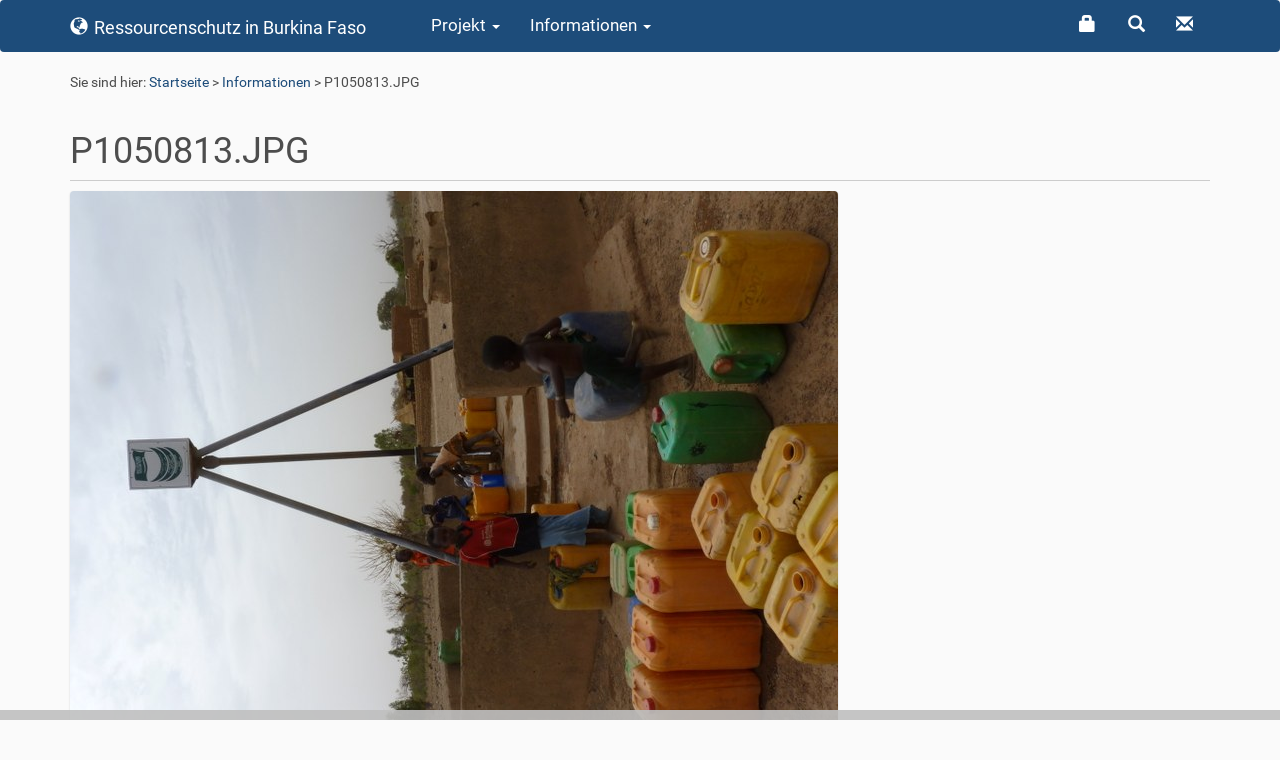

--- FILE ---
content_type: text/html;charset=utf-8
request_url: http://www.ressourcenschutz-burkina-faso.org/informationen/p1050813.jpg/view
body_size: 3814
content:
<!DOCTYPE html>
<html xmlns="http://www.w3.org/1999/xhtml" lang="de" xml:lang="de">
  <head><meta http-equiv="Content-Type" content="text/html; charset=UTF-8" />
    <title>P1050813.JPG — Ressourcenschutz in Burkina Faso, West Afrika</title>
    <link rel="shortcut icon" type="image/x-icon" href="/BF/++theme++mytheme/barceloneta-favicon.ico" />
    <link rel="apple-touch-icon" href="/BF/++theme++mytheme/barceloneta-apple-touch-icon.png" />
    <link rel="apple-touch-icon-precomposed" sizes="144x144" href="/BF/++theme++mytheme/barceloneta-apple-touch-icon-144x144-precomposed.png" />
    <link rel="apple-touch-icon-precomposed" sizes="114x114" href="/BF/++theme++mytheme/barceloneta-apple-touch-icon-114x114-precomposed.png" />
    <link rel="apple-touch-icon-precomposed" sizes="72x72" href="/BF/++theme++mytheme/barceloneta-apple-touch-icon-72x72-precomposed.png" />
    <link rel="apple-touch-icon-precomposed" sizes="57x57" href="/BF/++theme++mytheme/barceloneta-apple-touch-icon-57x57-precomposed.png" />
    <link rel="apple-touch-icon-precomposed" href="/BF/++theme++mytheme/barceloneta-apple-touch-icon-precomposed.png" />
          
    <link href="/BF/++theme++mytheme/bootstrap.min.css" rel="stylesheet" />
    <link href="/BF/++theme++mytheme/mytheme.css" rel="stylesheet" />
    
    <link href="/css/custom.css" rel="stylesheet" />

  <meta name="DC.date.modified" content="2016-08-22T14:54:03+01:00" /><meta name="DC.format" content="image/jpeg" /><meta name="DC.type" content="Bild" /><meta name="DC.date.created" content="2016-08-22T14:54:03+01:00" /><meta content="summary" name="twitter:card" /><meta content="Ressourcenschutz in Burkina Faso, West Afrika" property="og:site_name" /><meta content="P1050813.JPG" property="og:title" /><meta content="website" property="og:type" /><meta content="" property="og:description" /><meta content="http://www.ressourcenschutz-burkina-faso.org/informationen/p1050813.jpg/view" property="og:url" /><meta content="http://www.ressourcenschutz-burkina-faso.org/logo.png" property="og:image" /><meta content="image/png" property="og:image:type" /><meta name="viewport" content="width=device-width, initial-scale=1.0" /><meta name="generator" content="Plone - http://plone.com" /><link rel="canonical" href="http://www.ressourcenschutz-burkina-faso.org/informationen/p1050813.jpg" /><link rel="search" href="http://www.ressourcenschutz-burkina-faso.org/@@search" title="Website durchsuchen" /><link rel="stylesheet" type="text/css" href="http://www.ressourcenschutz-burkina-faso.org/++plone++production/++unique++2022-03-29T08:54:36.964654/default.css" data-bundle="production" /><link rel="stylesheet" type="text/css" href="http://www.ressourcenschutz-burkina-faso.org//++theme++mytheme/less/barceloneta-compiled.css" data-bundle="diazo" /><script type="text/javascript">PORTAL_URL = 'http://www.ressourcenschutz-burkina-faso.org';</script><script type="text/javascript" src="http://www.ressourcenschutz-burkina-faso.org/++plone++production/++unique++2022-03-29T08:54:36.964654/default.js" data-bundle="production"></script></head>
  <body id="visual-portal-wrapper" class="frontend icons-off portaltype-image section-informationen site-BF subsection-p1050813.jpg template-image_view thumbs-on userrole-anonymous viewpermission-view" dir="ltr" data-i18ncatalogurl="http://www.ressourcenschutz-burkina-faso.org/plonejsi18n" data-view-url="http://www.ressourcenschutz-burkina-faso.org/informationen/p1050813.jpg/view" data-pat-plone-modal="{&quot;actionOptions&quot;: {&quot;displayInModal&quot;: false}}" data-portal-url="http://www.ressourcenschutz-burkina-faso.org" data-pat-pickadate="{&quot;date&quot;: {&quot;selectYears&quot;: 200}, &quot;time&quot;: {&quot;interval&quot;: 5 } }" data-base-url="http://www.ressourcenschutz-burkina-faso.org/informationen/p1050813.jpg"><div class="outer-wrapper">

      
        <nav class="navbar">
          <div class="container">
<div class="navbar-header">
            <button type="button" class="navbar-toggle collapsed" data-toggle="collapse" data-target=".navbar-collapse">
              <span class="sr-only">Toggle navigation</span>
              <span class="glyphicon glyphicon-menu-hamburger"></span>
            </button>
            <a class="navbar-brand" href="/"><i class="glyphicon glyphicon-globe"></i> Ressourcenschutz in Burkina Faso</a>
</div>
            <div class="navbar-collapse collapse">
<div id="headnav">
 <ul class="plone-nav plone-navbar-nav">
  <li class="dropdown">
   <a href="#" class="dropdown-toggle" data-toggle="dropdown" role="button" aria-haspopup="true" aria-expanded="false">Projekt <span class="caret"></span></a>
   <ul class="dropdown-menu">
    <li>
     <a href="/projekte">Projektübersicht</a>
    </li>
    <li>
     <a href="/projekte/machbarkeitsstudie-know-how-in-wasser-und-abwasserwirtschaft-fuer-handwerkerinnen-in-burkina-faso-westafrika">Machbarkeitsstudie</a>
    </li>
    <li>
     <a href="/projekte/pilot-pflanzenklaeranlage-in-ouagadougou">Pilot-Pflanzenkläranlage (PKA) in Ouagadougou</a>
    </li>
    <li>
     <a href="/projekte/einfache-pflanzenklaeranlage-pka-kit">Konzept: Einfache PKA ohne Fremdenergieeinsatz "PKA-Kit"</a>
    </li>
    <li>
     <a href="/projekte/pilot-pflanzenklaeranlage-in-ouagadougou/fragen-und-antworten">PKA Ouagadougou: Fragen + Antworten</a>
    </li>
   </ul>
  </li>
  <li class="dropdown">
   <a href="#" class="dropdown-toggle" data-toggle="dropdown" role="button" aria-haspopup="true" aria-expanded="false">Informationen <span class="caret"></span></a>
   <ul class="dropdown-menu">
    <li>
     <a href="/informationen">Hintergrundinformationen</a>
    </li>
    <li>
     <a href="/informationen/quellen-links">Quellen / Links</a>
    </li>
   </ul>
  </li>
 </ul>
</div>

<div id="headnavright">
 <ul class="plone-nav plone-navbar-nav nav navbar-right">
  <li>
   <a href="/login" title="Anmelden"><i class="glyphicon glyphicon-lock"></i></a>
  </li>
  <li>
   <a href="@@search?SearchableText=" title="Suche"><i class="glyphicon glyphicon-search"></i></a>
  </li>
  <li>
   <a href="/contact-info" title="Kontakt"><i class="glyphicon glyphicon-envelope"></i></a>
  </li>
 </ul>
</div>          

            

          </div>
        

        <!-- div id="above-content" class="collapse">
        </div -->


      </div>

 
        
    </nav></div><div class="container">
          <div class="row">
            <div id="column1-container">
            </div>
          </div>
      </div><div class="container">
        <div class="row">
          <aside id="global_statusmessage">
      

      <div>
      </div>
    </aside>
        </div>
        


        <main id="main-container" class="row row-offcanvas row-offcanvas-right">
<div id="bc" class="container"><div id="bc">Sie sind hier: <a href="/">Startseite</a> &gt; <a href="http://www.ressourcenschutz-burkina-faso.org/informationen">Informationen</a> &gt; P1050813.JPG</div></div>
          

    

    <div class="col-xs-12 col-sm-12">
      <!-- <p class="pull-right visible-xs">
        <button type="button" class="btn btn-primary btn-xs" data-toggle="offcanvas">Toggle nav</button>
      </p> -->
      <div class="row">
        <div class="col-xs-12 col-sm-12">
          <article id="content">

          

          <header>
            <div id="viewlet-above-content-title"><span id="social-tags-body" style="display: none" itemscope="" itemtype="http://schema.org/WebPage">
  <span itemprop="name">P1050813.JPG</span>
  <span itemprop="description"></span>
  <span itemprop="url">http://www.ressourcenschutz-burkina-faso.org/informationen/p1050813.jpg/view</span>
  <span itemprop="image">http://www.ressourcenschutz-burkina-faso.org/logo.png</span>
</span>
</div>
            
              <h1 class="documentFirstHeading">P1050813.JPG</h1>

            
            <div id="viewlet-below-content-title"></div>

            
              

            
          </header>

          <div id="viewlet-above-content-body"></div>
          <div id="content-core">
            

  <figure class="image-product">
    <a class="discreet" href="http://www.ressourcenschutz-burkina-faso.org/informationen/p1050813.jpg/image_view_fullscreen">
    <img src="http://www.ressourcenschutz-burkina-faso.org/informationen/p1050813.jpg/@@images/0be36a4a-fccc-40d9-a055-2d0ce3b5742e.jpeg" alt="P1050813.JPG" title="P1050813.JPG" height="576" width="768" />
    <figcaption class="discreet">
      <strong class="sr-only">Zeige Bild in voller Größe…</strong>
      <span>Größe: 3826KB</span>
    </figcaption>
    </a>
  </figure>


          </div>
          <div id="viewlet-below-content-body">



    <div class="visualClear"><!-- --></div>

    <div class="documentActions">
        

        

    </div>

</div>

          
        </article>
        </div>
      </div>
      <!--
      <footer class="row">
        <div class="col-xs-12 col-sm-12">
          <xsl:copy-of css:select="#viewlet-below-content" />
        </div>
      </footer>
      -->
    </div>
  
          <div id="column2-container">
          </div> 
        </main><!--/row-->
      </div><!--/container--><!--/outer-wrapper --><div id="portal-footer-wrapper">
              


 

    <div class="row">
 <div class="container">
    <div class="col-md-4 bs-footer-col site-typo">
        <h4>Mehr Informationen /<br />Links zu externen Seiten</h4>
        
        <div class="media">
            <div class="media-left">
                <a href="http://www.wbh-hagen.de/" target="new">
                    <img width="92px" src="/++theme++mytheme/img/logo-wbh.jpg" />
                </a>
            </div>
            <div class="media-body">
                <a href="http://www.wbh-hagen.de/" target="new">Wirtschaftsbetrieb<br />Hagen WBH (AÖR)</a>
            </div>
        </div>
        
        <div class="media">
            <div class="media-left">
                <a href="http://www.oneabf.com/" target="new">
                    <img width="92px" src="/++theme++mytheme/img/onea-logo.jpg" />
                </a>
            </div>
            <div class="media-body">
                <a href="http://www.oneabf.com/" target="new">ONEA, Ouagadougou,<br />Burkina Faso</a>
            </div>
        </div>        
        
        <!-- <li>Verein YILEMDE, Ouagadougou, BF</li> -->
        
        <div class="media">
            <div class="media-left">
                <a href="http://www.fenabf.org" target="new">
                    <img width="92px" src="/++theme++mytheme/img/fenabf-logo.jpg" />
                </a>
            </div>
            <div class="media-body">
                <a href="http://www.fenabf.org" target="new">FENABF, Ouagadougou,<br />Burkina Faso</a>
            </div>
        </div>          

        <div class="media">
            <div class="media-left">
                <a href="http://www.till.net" target="new">
                    <img width="92px" src="/++theme++mytheme/img/tillnet-logo.jpg" />
                </a>
            </div>
            <div class="media-body">
                <a href="http://www.till.net" target="new">Projektorganisation:<br />till.net, Köln</a>
            </div>
        </div>     
    </div>
    
    
    <div class="col-md-4 bs-footer-col site-typo">
        <h4>Informationen<br /> </h4>
        <ul>
          <li><a href="/@@search?SearchableText="><i class="glyphicon glyphicon-search"></i> Suche</a></li>
          <li><a href="/contact-info"><i class="glyphicon glyphicon-envelope"></i> Kontakt-Formular</a></li>
          <!-- li><a href="/sitemap">Sitemap</a></li -->
          <li><a href="http://www.till.net/impressum" target="new"><i class="glyphicon glyphicon-info-sign"></i> Impressum</a></li>
          <li><a href="http://www.till.net/impressum#DS" target="new"><i class="glyphicon glyphicon-info-sign"></i> Datenschutz</a></li>
        </ul>
    </div>
    
   
    <div class="col-md-4 bs-footer-col site-typo">
        <h4>Gefördert mit Mitteln des<br />Landes Nordrhein-Westfalen</h4>
        <p><a href="http://www.nrw.de" target="new"><img src="/++theme++mytheme/img/nrw.jpg" alt="Wappen des Landes NRW" border="0" /></a></p>
        <h4>unterstützt durch</h4>
        <p><a href="http://www.engagement-global.de/" target="new"><img src="/++theme++mytheme/img/eg-logo.jpg" alt="Engagement Global" border="0" /></a></p>
        <h4>und die<br /><a href="http://www.ouagadougou.diplo.de/Vertretung/ouagadougou/fr/Startseite.html" target="new">Deutsche Botschaft<br />Ouagadougou</a></h4>
    </div>
  
  <div class="pull-left text-muted"> Copyright © 2016 <a href="http://till.net">till.net GmbH + Co  KG</a></div>

 </div>
 </div>
 

</div><div id="cookiebar"><div id="cookie"></div></div></body>
</html>

--- FILE ---
content_type: text/css; charset=utf-8
request_url: http://www.ressourcenschutz-burkina-faso.org/BF/++theme++mytheme/mytheme.css
body_size: 667
content:
body {
    background-color: #f0f0f0;    
    font-weight: 400 !important;
}
a {
    color: #1d4c7a;
}
.navbar {
    background-color: #1d4c7a;
    margin-bottom: 0;
}
.navbar-brand {
    color: white;
    margin-right: 50px;
}
a.navbar-brand:hover {
    color: #f2f5a9;
}

.plone-breadcrumb {
    margin-bottom: 0 !important;
    font-size: 80%;
}
#jumbotron {
    margin-bottom: 0;
    color: #444444;
    background-image: url('jumbobg.jpg');
    background-size: cover;
    background-position: bottom right;
    min-height: 350px;
}
#main-container {
    margin-top: 20px !important;
}
#portal-footer-wrapper {
    background-color: #f8f8f8 !important;
    text-align: left !important;
    color: #404040  !important;
    border-top: 5px solid #1d4c7a;
}
#portal-searchbox {
    float: left !important;
}
.plone-breadcrumb ol > li + li::before {
    border: 0 !important;
}
#bc {
    margin-bottom: 20px;
}
.navbar-toggle {
    color: #ffffff !important;
}
.headtext h2, .headtext p {
    padding: 3px;
    /*background-color: #d0d0d0;*/
    /*opacity: 0.5;*/
    color: #ffffff;
    /*text-shadow: 3px 3px 3px rgba(0,0,0,1);
    font-weight: bold;*/
}
.headtext h2 span, .headtext p span {
    display: inline;
    background-color: #444444;
    opacity: 0.75;
    padding: 2px 5px;
    /*font-weight: bold;*/
}
#portal-footer-wrapper a, #bc a {
    color: #1d4c7a !important;
}
#portal-footer-wrapper ul {
    list-style: none;
}

#cookie {
    position: fixed;
    bottom: 0;
    width: 100%;
    padding: 5px 20px;
    font-size: 90%;
    background-color: #c0c0c0;
    opacity: 0.9;
    z-index: 999 !important;
}
#cookie button {
    font-size: 90%;
}

--- FILE ---
content_type: text/css; charset=utf-8
request_url: http://www.ressourcenschutz-burkina-faso.org/css/custom.css
body_size: 529
content:
/*

.jumbotron{padding-bottom:0px;padding-top:0px;}
.headtext{height:350px;background-image:url('/BF/++theme++mytheme/img/000000-50.png');padding-top:30px;}
.headtext h2 span,.headtext p span{background-color:transparent;opacity:1;color:#FFFFFF;text-shadow:1px 1px 0px #000000;}


*/
.headtext p, .headtext h2 {background-image:url('/BF/++theme++mytheme/img/000000-50.png'); overflow:auto; padding:5px 5px;}
.headtext h2 span,.headtext p span{background-color:transparent;opacity:1;color:#FFFFFF;text-shadow:1px 1px 0px #000000;}

--- FILE ---
content_type: text/css; charset=utf-8
request_url: http://www.ressourcenschutz-burkina-faso.org//++theme++mytheme/less/barceloneta-compiled.css
body_size: 22328
content:
@font-face {
  font-family: 'Roboto';
  src: url('roboto/roboto-light.eot');
  src: local('Roboto Light'), url('roboto/roboto-light.eot?#iefix') format('embedded-opentype'), url('roboto/roboto-light.woff') format('woff'), url('roboto/roboto-light.ttf') format('truetype'), url('roboto/roboto-light.svg#robotolight') format('svg');
  font-weight: 300;
  font-style: normal;
}
@font-face {
  font-family: 'Roboto';
  src: url('roboto/roboto-lightitalic.eot');
  src: local('Roboto Light Italic'), url('roboto/roboto-lightitalic.eot?#iefix') format('embedded-opentype'), url('roboto/roboto-lightitalic.woff') format('woff'), url('roboto/roboto-lightitalic.ttf') format('truetype'), url('roboto/roboto-lightitalic.svg#robotolight_italic') format('svg');
  font-weight: 300;
  font-style: italic;
}
@font-face {
  font-family: 'Roboto';
  src: url('roboto/roboto-regular.eot');
  src: local('Roboto Regular'), url('roboto/roboto-regular.eot?#iefix') format('embedded-opentype'), url('roboto/roboto-regular.woff') format('woff'), url('roboto/roboto-regular.ttf') format('truetype'), url('roboto/roboto-regular.svg#robotoregular') format('svg');
  font-weight: 400;
  font-style: normal;
}
@font-face {
  font-family: 'Roboto';
  src: url('roboto/roboto-italic.eot');
  src: local('Roboto Italic'), url('roboto/roboto-italic.eot?#iefix') format('embedded-opentype'), url('roboto/roboto-italic.woff') format('woff'), url('roboto/roboto-italic.ttf') format('truetype'), url('roboto/roboto-italic.svg#robotoitalic') format('svg');
  font-weight: 400;
  font-style: italic;
}
@font-face {
  font-family: 'Roboto';
  src: url('roboto/roboto-medium.eot');
  src: local('Roboto Medium'), url('roboto/roboto-medium.eot?#iefix') format('embedded-opentype'), url('roboto/roboto-medium.woff') format('woff'), url('roboto/roboto-medium.ttf') format('truetype'), url('roboto/roboto-medium.svg#robotomedium') format('svg');
  font-weight: 500;
  font-style: normal;
}
@font-face {
  font-family: 'Roboto';
  src: url('roboto/roboto-mediumitalic.eot');
  src: local('Roboto Medium Italic'), url('roboto/roboto-mediumitalic.eot?#iefix') format('embedded-opentype'), url('roboto/roboto-mediumitalic.woff') format('woff'), url('roboto/roboto-mediumitalic.ttf') format('truetype'), url('roboto/roboto-mediumitalic.svg#robotomedium_italic') format('svg');
  font-weight: 500;
  font-style: italic;
}
@font-face {
  font-family: 'Roboto';
  src: url('roboto/roboto-bold.eot');
  src: local('Roboto Bold'), url('roboto/roboto-bold.eot?#iefix') format('embedded-opentype'), url('roboto/roboto-bold.woff') format('woff'), url('roboto/roboto-bold.ttf') format('truetype'), url('roboto/roboto-bold.svg#robotobold') format('svg');
  font-weight: 700;
  font-style: normal;
}
@font-face {
  font-family: 'Roboto';
  src: url('roboto/roboto-bolditalic.eot');
  src: local('Roboto Bold Italic'), url('roboto/roboto-bolditalic.eot?#iefix') format('embedded-opentype'), url('roboto/roboto-bolditalic.woff') format('woff'), url('roboto/roboto-bolditalic.ttf') format('truetype'), url('roboto/roboto-bolditalic.svg#robotobold_italic') format('svg');
  font-weight: 700;
  font-style: italic;
}
@font-face {
  font-family: 'Roboto Condensed';
  src: url('roboto/robotocondensed-light.eot');
  src: local('Roboto Condensed Light'), url('roboto/robotocondensed-light.eot?#iefix') format('embedded-opentype'), url('roboto/robotocondensed-light.woff') format('woff'), url('roboto/robotocondensed-light.ttf') format('truetype'), url('roboto/robotocondensed-light.svg#roboto_condensedlight') format('svg');
  font-weight: 300;
  font-style: normal;
}
@font-face {
  font-family: 'Roboto Condensed';
  src: url('roboto/robotocondensed-lightitalic.eot');
  src: local('Roboto Condensed Thin Italic'), url('roboto/robotocondensed-lightitalic.eot?#iefix') format('embedded-opentype'), url('roboto/robotocondensed-lightitalic.woff') format('woff'), url('roboto/robotocondensed-lightitalic.ttf') format('truetype'), url('roboto/robotocondensed-lightitalic.svg#roboto_condensedlight_italic') format('svg');
  font-weight: 300;
  font-style: italic;
}
/*! normalize.css v3.0.1 | MIT License | git.io/normalize */
html {
  font-family: sans-serif;
  -ms-text-size-adjust: 100%;
  -webkit-text-size-adjust: 100%;
}
body {
  margin: 0;
}
article,
aside,
details,
figcaption,
figure,
footer,
header,
main,
nav,
section,
summary {
  display: block;
}
audio,
canvas,
progress,
video {
  display: inline-block;
  vertical-align: baseline;
}
audio:not([controls]) {
  display: none;
  height: 0;
}
[hidden],
template {
  display: none;
}
a {
  background: transparent;
}
a:active,
a:hover {
  outline: 0;
}
abbr[title] {
  border-bottom: 1px dotted;
}
b,
strong {
  font-weight: bold;
}
dfn {
  font-style: italic;
}
h1 {
  font-size: 2em;
  margin: 0.67em 0;
}
mark {
  background: #ff0;
  color: #000;
}
small {
  font-size: 80%;
}
sub,
sup {
  font-size: 75%;
  line-height: 0;
  position: relative;
  vertical-align: baseline;
}
sup {
  top: -0.5em;
}
sub {
  bottom: -0.25em;
}
img {
  border: 0;
}
svg:not(:root) {
  overflow: hidden;
}
figure {
  margin: 1em 40px;
}
hr {
  -moz-box-sizing: content-box;
  box-sizing: content-box;
  height: 0;
}
pre {
  overflow: auto;
}
code,
kbd,
pre,
samp {
  font-family: monospace, monospace;
  font-size: 1em;
}
button,
input,
optgroup,
select,
textarea {
  color: inherit;
  font: inherit;
  margin: 0;
}
button {
  overflow: visible;
}
button,
select {
  text-transform: none;
}
button,
html input[type="button"],
input[type="reset"],
input[type="submit"] {
  -webkit-appearance: button;
  cursor: pointer;
}
button[disabled],
html input[disabled] {
  cursor: default;
}
button::-moz-focus-inner,
input::-moz-focus-inner {
  border: 0;
  padding: 0;
}
input {
  line-height: normal;
}
input[type="checkbox"],
input[type="radio"] {
  box-sizing: border-box;
  padding: 0;
}
input[type="number"]::-webkit-inner-spin-button,
input[type="number"]::-webkit-outer-spin-button {
  height: auto;
}
input[type="search"] {
  -webkit-appearance: textfield;
  -moz-box-sizing: content-box;
  -webkit-box-sizing: content-box;
  box-sizing: content-box;
}
input[type="search"]::-webkit-search-cancel-button,
input[type="search"]::-webkit-search-decoration {
  -webkit-appearance: none;
}
fieldset {
  border: 1px solid #c0c0c0;
  margin: 0 2px;
  padding: 0.35em 0.625em 0.75em;
}
legend {
  border: 0;
  padding: 0;
}
textarea {
  overflow: auto;
}
optgroup {
  font-weight: bold;
}
table {
  border-collapse: collapse;
  border-spacing: 0;
}
td,
th {
  padding: 0;
}
@media print {
  * {
    text-shadow: none !important;
    color: #000 !important;
    background: transparent !important;
    box-shadow: none !important;
  }
  a,
  a:visited {
    text-decoration: underline;
  }
  a[href]:after {
    content: " (" attr(href) ")";
  }
  abbr[title]:after {
    content: " (" attr(title) ")";
  }
  a[href^="javascript:"]:after,
  a[href^="#"]:after {
    content: "";
  }
  pre,
  blockquote {
    border: 1px solid #999;
    page-break-inside: avoid;
  }
  thead {
    display: table-header-group;
  }
  tr,
  img {
    page-break-inside: avoid;
  }
  img {
    max-width: 100% !important;
  }
  p,
  h2,
  h3 {
    orphans: 3;
    widows: 3;
  }
  h2,
  h3 {
    page-break-after: avoid;
  }
  select {
    background: #fff !important;
  }
  .navbar {
    display: none;
  }
  .table td,
  .table th {
    background-color: #fff !important;
  }
  .btn > .caret,
  .dropup > .btn > .caret {
    border-top-color: #000 !important;
  }
  .label {
    border: 1px solid #000;
  }
  .table {
    border-collapse: collapse !important;
  }
  .table-bordered th,
  .table-bordered td {
    border: 1px solid #ddd !important;
  }
  #portal-searchbox {
    display: None;
  }
  #portal-personaltools {
    display: None;
  }
  #portal-breadcrumbs {
    display: None;
  }
}
* {
  -webkit-box-sizing: border-box;
  -moz-box-sizing: border-box;
  box-sizing: border-box;
}
*:before,
*:after {
  -webkit-box-sizing: border-box;
  -moz-box-sizing: border-box;
  box-sizing: border-box;
}
html {
  font-size: 62.5%;
  -webkit-tap-highlight-color: rgba(0, 0, 0, 0);
}
body {
  font-family: "Roboto", "Helvetica Neue", Helvetica, Arial, sans-serif;
  font-size: 14px;
  font-weight: 500;
  line-height: 1.42857143;
  color: #4d4d4d;
  background-color: #fafafa;
  -webkit-font-smoothing: antialiased;
  -moz-osx-font-smoothing: grayscale;
}
input,
button,
select,
textarea {
  font-family: inherit;
  font-size: inherit;
  line-height: inherit;
}
a {
  color: #007bb1;
  text-decoration: none;
}
a:hover,
a:focus {
  color: #004665;
  text-decoration: underline;
}
a:focus {
  outline: thin dotted;
  outline: 5px auto -webkit-focus-ring-color;
  outline-offset: -2px;
}
figure {
  margin: 0;
}
img {
  vertical-align: middle;
}
hr {
  margin-top: 20px;
  margin-bottom: 20px;
  border: 0;
  border-top: 1px solid #cccccc;
}
.sr-only,
.hiddenStructure,
.crud-form .header-select {
  position: absolute;
  width: 1px;
  height: 1px;
  margin: -1px;
  padding: 0;
  overflow: hidden;
  clip: rect(0, 0, 0, 0);
  border: 0;
  color: #fff;
  background-color: #000;
}
.sr-only a,
.hiddenStructure a {
  color: #fff;
  background-color: #000;
}
.sr-only-focusable:active,
.sr-only-focusable:focus {
  position: static;
  width: auto;
  height: auto;
  margin: 0;
  overflow: visible;
  clip: auto;
}
body {
  word-wrap: break-word;
}
h1,
h2,
h3,
h4,
h5,
h6 {
  font-family: inherit;
  font-weight: 400;
  line-height: 1.1;
  color: inherit;
}
h1,
h2,
h3 {
  margin-top: 20px;
  margin-bottom: 10px;
}
h1 a:hover,
h2 a:hover,
h3 a:hover,
h1 a:focus,
h2 a:focus,
h3 a:focus {
  text-decoration: none;
  border-bottom: 2px #004665 solid;
}
h4,
h5,
h6 {
  margin-top: 10px;
  margin-bottom: 10px;
}
h1 {
  font-size: 36px;
}
h2 {
  font-size: 30px;
}
h3 {
  font-size: 24px;
}
h4 {
  font-size: 18px;
}
h5 {
  font-size: 14px;
}
h6 {
  font-size: 12px;
}
p {
  margin: 0 0 10px;
}
.documentDescription {
  font-size: 18px;
  font-weight: 700;
  color: #696969;
  margin-bottom: 10px;
}
small {
  font-size: 85%;
}
cite {
  font-style: normal;
}
mark {
  background-color: #ebd380;
  padding: .2em;
}
.discreet {
  color: #696969;
  font-weight: 400;
}
.documentByLine {
  color: #696969;
  font-weight: 400;
  margin-bottom: 10px;
}
.documentFirstHeading {
  padding-bottom: 9px;
  margin: 0 0 10px;
  border-bottom: 1px solid #cccccc;
}
ul,
ol {
  margin-top: 0;
  margin-bottom: 10px;
}
ul ul,
ol ul,
ul ol,
ol ol {
  margin-bottom: 0;
}
dl {
  margin-top: 0;
  margin-bottom: 20px;
}
dt,
dd {
  line-height: 1.42857143;
}
dt {
  font-weight: bold;
}
dd {
  margin-left: 0;
}
abbr[title],
abbr[data-original-title] {
  cursor: help;
  border-bottom: 1px dotted #777777;
}
address {
  margin-bottom: 20px;
  font-style: normal;
  line-height: 1.42857143;
}
.pull-right {
  float: right !important;
}
.pull-left {
  float: left !important;
}
code,
kbd,
pre,
samp {
  font-family: Menlo, Monaco, Consolas, "Courier New", monospace;
}
code {
  padding: 2px 4px;
  font-size: 90%;
  color: #c7254e;
  background-color: #f9f2f4;
  border-radius: 4px;
}
kbd {
  padding: 2px 4px;
  font-size: 90%;
  color: #fff;
  background-color: #333;
  border-radius: 2px;
  box-shadow: inset 0 -1px 0 rgba(0, 0, 0, 0.25);
}
pre {
  display: block;
  padding: 10px;
  margin: 0 0 10px;
  font-size: 13px;
  line-height: 1.42857143;
  word-break: break-all;
  word-wrap: break-word;
  color: #4d4d4d;
  background-color: #f5f5f5;
  border: 1px solid #ccc;
  border-radius: 4px;
}
pre code {
  padding: 0;
  font-size: inherit;
  color: inherit;
  white-space: pre-wrap;
  background-color: transparent;
  border-radius: 0;
}
.container {
  margin-right: auto;
  margin-left: auto;
  padding-left: 15px;
  padding-right: 15px;
}
@media (min-width: 768px) {
  .container {
    width: 750px;
  }
}
@media (min-width: 992px) {
  .container {
    width: 970px;
  }
}
@media (min-width: 1200px) {
  .container {
    width: 1170px;
  }
}
.container-fluid {
  margin-right: auto;
  margin-left: auto;
  padding-left: 15px;
  padding-right: 15px;
}
.row {
  margin-left: -15px;
  margin-right: -15px;
}
.row:before,
.row:after {
  content: " ";
  display: table;
}
.row:after {
  clear: both;
}
.col-xs-1, .col-sm-1, .col-md-1, .col-lg-1, .col-xs-2, .col-sm-2, .col-md-2, .col-lg-2, .col-xs-3, .col-sm-3, .col-md-3, .col-lg-3, .col-xs-4, .col-sm-4, .col-md-4, .col-lg-4, .col-xs-5, .col-sm-5, .col-md-5, .col-lg-5, .col-xs-6, .col-sm-6, .col-md-6, .col-lg-6, .col-xs-7, .col-sm-7, .col-md-7, .col-lg-7, .col-xs-8, .col-sm-8, .col-md-8, .col-lg-8, .col-xs-9, .col-sm-9, .col-md-9, .col-lg-9, .col-xs-10, .col-sm-10, .col-md-10, .col-lg-10, .col-xs-11, .col-sm-11, .col-md-11, .col-lg-11, .col-xs-12, .col-sm-12, .col-md-12, .col-lg-12 {
  position: relative;
  min-height: 1px;
  padding-left: 15px;
  padding-right: 15px;
}
.col-xs-1, .col-xs-2, .col-xs-3, .col-xs-4, .col-xs-5, .col-xs-6, .col-xs-7, .col-xs-8, .col-xs-9, .col-xs-10, .col-xs-11, .col-xs-12 {
  float: left;
}
.col-xs-12 {
  width: 100%;
}
.col-xs-11 {
  width: 91.66666667%;
}
.col-xs-10 {
  width: 83.33333333%;
}
.col-xs-9 {
  width: 75%;
}
.col-xs-8 {
  width: 66.66666667%;
}
.col-xs-7 {
  width: 58.33333333%;
}
.col-xs-6 {
  width: 50%;
}
.col-xs-5 {
  width: 41.66666667%;
}
.col-xs-4 {
  width: 33.33333333%;
}
.col-xs-3 {
  width: 25%;
}
.col-xs-2 {
  width: 16.66666667%;
}
.col-xs-1 {
  width: 8.33333333%;
}
.col-xs-pull-12 {
  right: 100%;
}
.col-xs-pull-11 {
  right: 91.66666667%;
}
.col-xs-pull-10 {
  right: 83.33333333%;
}
.col-xs-pull-9 {
  right: 75%;
}
.col-xs-pull-8 {
  right: 66.66666667%;
}
.col-xs-pull-7 {
  right: 58.33333333%;
}
.col-xs-pull-6 {
  right: 50%;
}
.col-xs-pull-5 {
  right: 41.66666667%;
}
.col-xs-pull-4 {
  right: 33.33333333%;
}
.col-xs-pull-3 {
  right: 25%;
}
.col-xs-pull-2 {
  right: 16.66666667%;
}
.col-xs-pull-1 {
  right: 8.33333333%;
}
.col-xs-pull-0 {
  right: auto;
}
.col-xs-push-12 {
  left: 100%;
}
.col-xs-push-11 {
  left: 91.66666667%;
}
.col-xs-push-10 {
  left: 83.33333333%;
}
.col-xs-push-9 {
  left: 75%;
}
.col-xs-push-8 {
  left: 66.66666667%;
}
.col-xs-push-7 {
  left: 58.33333333%;
}
.col-xs-push-6 {
  left: 50%;
}
.col-xs-push-5 {
  left: 41.66666667%;
}
.col-xs-push-4 {
  left: 33.33333333%;
}
.col-xs-push-3 {
  left: 25%;
}
.col-xs-push-2 {
  left: 16.66666667%;
}
.col-xs-push-1 {
  left: 8.33333333%;
}
.col-xs-push-0 {
  left: auto;
}
.col-xs-offset-12 {
  margin-left: 100%;
}
.col-xs-offset-11 {
  margin-left: 91.66666667%;
}
.col-xs-offset-10 {
  margin-left: 83.33333333%;
}
.col-xs-offset-9 {
  margin-left: 75%;
}
.col-xs-offset-8 {
  margin-left: 66.66666667%;
}
.col-xs-offset-7 {
  margin-left: 58.33333333%;
}
.col-xs-offset-6 {
  margin-left: 50%;
}
.col-xs-offset-5 {
  margin-left: 41.66666667%;
}
.col-xs-offset-4 {
  margin-left: 33.33333333%;
}
.col-xs-offset-3 {
  margin-left: 25%;
}
.col-xs-offset-2 {
  margin-left: 16.66666667%;
}
.col-xs-offset-1 {
  margin-left: 8.33333333%;
}
.col-xs-offset-0 {
  margin-left: 0%;
}
@media (min-width: 768px) {
  .col-sm-1, .col-sm-2, .col-sm-3, .col-sm-4, .col-sm-5, .col-sm-6, .col-sm-7, .col-sm-8, .col-sm-9, .col-sm-10, .col-sm-11, .col-sm-12 {
    float: left;
  }
  .col-sm-12 {
    width: 100%;
  }
  .col-sm-11 {
    width: 91.66666667%;
  }
  .col-sm-10 {
    width: 83.33333333%;
  }
  .col-sm-9 {
    width: 75%;
  }
  .col-sm-8 {
    width: 66.66666667%;
  }
  .col-sm-7 {
    width: 58.33333333%;
  }
  .col-sm-6 {
    width: 50%;
  }
  .col-sm-5 {
    width: 41.66666667%;
  }
  .col-sm-4 {
    width: 33.33333333%;
  }
  .col-sm-3 {
    width: 25%;
  }
  .col-sm-2 {
    width: 16.66666667%;
  }
  .col-sm-1 {
    width: 8.33333333%;
  }
  .col-sm-pull-12 {
    right: 100%;
  }
  .col-sm-pull-11 {
    right: 91.66666667%;
  }
  .col-sm-pull-10 {
    right: 83.33333333%;
  }
  .col-sm-pull-9 {
    right: 75%;
  }
  .col-sm-pull-8 {
    right: 66.66666667%;
  }
  .col-sm-pull-7 {
    right: 58.33333333%;
  }
  .col-sm-pull-6 {
    right: 50%;
  }
  .col-sm-pull-5 {
    right: 41.66666667%;
  }
  .col-sm-pull-4 {
    right: 33.33333333%;
  }
  .col-sm-pull-3 {
    right: 25%;
  }
  .col-sm-pull-2 {
    right: 16.66666667%;
  }
  .col-sm-pull-1 {
    right: 8.33333333%;
  }
  .col-sm-pull-0 {
    right: auto;
  }
  .col-sm-push-12 {
    left: 100%;
  }
  .col-sm-push-11 {
    left: 91.66666667%;
  }
  .col-sm-push-10 {
    left: 83.33333333%;
  }
  .col-sm-push-9 {
    left: 75%;
  }
  .col-sm-push-8 {
    left: 66.66666667%;
  }
  .col-sm-push-7 {
    left: 58.33333333%;
  }
  .col-sm-push-6 {
    left: 50%;
  }
  .col-sm-push-5 {
    left: 41.66666667%;
  }
  .col-sm-push-4 {
    left: 33.33333333%;
  }
  .col-sm-push-3 {
    left: 25%;
  }
  .col-sm-push-2 {
    left: 16.66666667%;
  }
  .col-sm-push-1 {
    left: 8.33333333%;
  }
  .col-sm-push-0 {
    left: auto;
  }
  .col-sm-offset-12 {
    margin-left: 100%;
  }
  .col-sm-offset-11 {
    margin-left: 91.66666667%;
  }
  .col-sm-offset-10 {
    margin-left: 83.33333333%;
  }
  .col-sm-offset-9 {
    margin-left: 75%;
  }
  .col-sm-offset-8 {
    margin-left: 66.66666667%;
  }
  .col-sm-offset-7 {
    margin-left: 58.33333333%;
  }
  .col-sm-offset-6 {
    margin-left: 50%;
  }
  .col-sm-offset-5 {
    margin-left: 41.66666667%;
  }
  .col-sm-offset-4 {
    margin-left: 33.33333333%;
  }
  .col-sm-offset-3 {
    margin-left: 25%;
  }
  .col-sm-offset-2 {
    margin-left: 16.66666667%;
  }
  .col-sm-offset-1 {
    margin-left: 8.33333333%;
  }
  .col-sm-offset-0 {
    margin-left: 0%;
  }
}
@media (min-width: 992px) {
  .col-md-1, .col-md-2, .col-md-3, .col-md-4, .col-md-5, .col-md-6, .col-md-7, .col-md-8, .col-md-9, .col-md-10, .col-md-11, .col-md-12 {
    float: left;
  }
  .col-md-12 {
    width: 100%;
  }
  .col-md-11 {
    width: 91.66666667%;
  }
  .col-md-10 {
    width: 83.33333333%;
  }
  .col-md-9 {
    width: 75%;
  }
  .col-md-8 {
    width: 66.66666667%;
  }
  .col-md-7 {
    width: 58.33333333%;
  }
  .col-md-6 {
    width: 50%;
  }
  .col-md-5 {
    width: 41.66666667%;
  }
  .col-md-4 {
    width: 33.33333333%;
  }
  .col-md-3 {
    width: 25%;
  }
  .col-md-2 {
    width: 16.66666667%;
  }
  .col-md-1 {
    width: 8.33333333%;
  }
  .col-md-pull-12 {
    right: 100%;
  }
  .col-md-pull-11 {
    right: 91.66666667%;
  }
  .col-md-pull-10 {
    right: 83.33333333%;
  }
  .col-md-pull-9 {
    right: 75%;
  }
  .col-md-pull-8 {
    right: 66.66666667%;
  }
  .col-md-pull-7 {
    right: 58.33333333%;
  }
  .col-md-pull-6 {
    right: 50%;
  }
  .col-md-pull-5 {
    right: 41.66666667%;
  }
  .col-md-pull-4 {
    right: 33.33333333%;
  }
  .col-md-pull-3 {
    right: 25%;
  }
  .col-md-pull-2 {
    right: 16.66666667%;
  }
  .col-md-pull-1 {
    right: 8.33333333%;
  }
  .col-md-pull-0 {
    right: auto;
  }
  .col-md-push-12 {
    left: 100%;
  }
  .col-md-push-11 {
    left: 91.66666667%;
  }
  .col-md-push-10 {
    left: 83.33333333%;
  }
  .col-md-push-9 {
    left: 75%;
  }
  .col-md-push-8 {
    left: 66.66666667%;
  }
  .col-md-push-7 {
    left: 58.33333333%;
  }
  .col-md-push-6 {
    left: 50%;
  }
  .col-md-push-5 {
    left: 41.66666667%;
  }
  .col-md-push-4 {
    left: 33.33333333%;
  }
  .col-md-push-3 {
    left: 25%;
  }
  .col-md-push-2 {
    left: 16.66666667%;
  }
  .col-md-push-1 {
    left: 8.33333333%;
  }
  .col-md-push-0 {
    left: auto;
  }
  .col-md-offset-12 {
    margin-left: 100%;
  }
  .col-md-offset-11 {
    margin-left: 91.66666667%;
  }
  .col-md-offset-10 {
    margin-left: 83.33333333%;
  }
  .col-md-offset-9 {
    margin-left: 75%;
  }
  .col-md-offset-8 {
    margin-left: 66.66666667%;
  }
  .col-md-offset-7 {
    margin-left: 58.33333333%;
  }
  .col-md-offset-6 {
    margin-left: 50%;
  }
  .col-md-offset-5 {
    margin-left: 41.66666667%;
  }
  .col-md-offset-4 {
    margin-left: 33.33333333%;
  }
  .col-md-offset-3 {
    margin-left: 25%;
  }
  .col-md-offset-2 {
    margin-left: 16.66666667%;
  }
  .col-md-offset-1 {
    margin-left: 8.33333333%;
  }
  .col-md-offset-0 {
    margin-left: 0%;
  }
}
@media (min-width: 1200px) {
  .col-lg-1, .col-lg-2, .col-lg-3, .col-lg-4, .col-lg-5, .col-lg-6, .col-lg-7, .col-lg-8, .col-lg-9, .col-lg-10, .col-lg-11, .col-lg-12 {
    float: left;
  }
  .col-lg-12 {
    width: 100%;
  }
  .col-lg-11 {
    width: 91.66666667%;
  }
  .col-lg-10 {
    width: 83.33333333%;
  }
  .col-lg-9 {
    width: 75%;
  }
  .col-lg-8 {
    width: 66.66666667%;
  }
  .col-lg-7 {
    width: 58.33333333%;
  }
  .col-lg-6 {
    width: 50%;
  }
  .col-lg-5 {
    width: 41.66666667%;
  }
  .col-lg-4 {
    width: 33.33333333%;
  }
  .col-lg-3 {
    width: 25%;
  }
  .col-lg-2 {
    width: 16.66666667%;
  }
  .col-lg-1 {
    width: 8.33333333%;
  }
  .col-lg-pull-12 {
    right: 100%;
  }
  .col-lg-pull-11 {
    right: 91.66666667%;
  }
  .col-lg-pull-10 {
    right: 83.33333333%;
  }
  .col-lg-pull-9 {
    right: 75%;
  }
  .col-lg-pull-8 {
    right: 66.66666667%;
  }
  .col-lg-pull-7 {
    right: 58.33333333%;
  }
  .col-lg-pull-6 {
    right: 50%;
  }
  .col-lg-pull-5 {
    right: 41.66666667%;
  }
  .col-lg-pull-4 {
    right: 33.33333333%;
  }
  .col-lg-pull-3 {
    right: 25%;
  }
  .col-lg-pull-2 {
    right: 16.66666667%;
  }
  .col-lg-pull-1 {
    right: 8.33333333%;
  }
  .col-lg-pull-0 {
    right: auto;
  }
  .col-lg-push-12 {
    left: 100%;
  }
  .col-lg-push-11 {
    left: 91.66666667%;
  }
  .col-lg-push-10 {
    left: 83.33333333%;
  }
  .col-lg-push-9 {
    left: 75%;
  }
  .col-lg-push-8 {
    left: 66.66666667%;
  }
  .col-lg-push-7 {
    left: 58.33333333%;
  }
  .col-lg-push-6 {
    left: 50%;
  }
  .col-lg-push-5 {
    left: 41.66666667%;
  }
  .col-lg-push-4 {
    left: 33.33333333%;
  }
  .col-lg-push-3 {
    left: 25%;
  }
  .col-lg-push-2 {
    left: 16.66666667%;
  }
  .col-lg-push-1 {
    left: 8.33333333%;
  }
  .col-lg-push-0 {
    left: auto;
  }
  .col-lg-offset-12 {
    margin-left: 100%;
  }
  .col-lg-offset-11 {
    margin-left: 91.66666667%;
  }
  .col-lg-offset-10 {
    margin-left: 83.33333333%;
  }
  .col-lg-offset-9 {
    margin-left: 75%;
  }
  .col-lg-offset-8 {
    margin-left: 66.66666667%;
  }
  .col-lg-offset-7 {
    margin-left: 58.33333333%;
  }
  .col-lg-offset-6 {
    margin-left: 50%;
  }
  .col-lg-offset-5 {
    margin-left: 41.66666667%;
  }
  .col-lg-offset-4 {
    margin-left: 33.33333333%;
  }
  .col-lg-offset-3 {
    margin-left: 25%;
  }
  .col-lg-offset-2 {
    margin-left: 16.66666667%;
  }
  .col-lg-offset-1 {
    margin-left: 8.33333333%;
  }
  .col-lg-offset-0 {
    margin-left: 0%;
  }
}
#edit-zone.plone-toolbar-top .plone-toolbar-container {
  margin-right: auto;
  margin-left: auto;
  padding-left: 15px;
  padding-right: 15px;
  margin-top: 0;
  margin-bottom: 0;
  height: 50px;
}
@media (min-width: 768px) {
  #edit-zone.plone-toolbar-top .plone-toolbar-container {
    width: 750px;
  }
}
@media (min-width: 992px) {
  #edit-zone.plone-toolbar-top .plone-toolbar-container {
    width: 970px;
  }
}
@media (min-width: 1200px) {
  #edit-zone.plone-toolbar-top .plone-toolbar-container {
    width: 1170px;
  }
}
#edit-zone.plone-toolbar-top.compressed .plone-toolbar-container {
  width: auto;
}
table {
  max-width: 100%;
  background-color: #fff;
  border-radius: 4px;
  font-weight: 400;
  color: #696969;
}
th {
  text-align: left;
  color: #4d4d4d;
}
.listing {
  width: 100%;
  margin-bottom: 20px;
}
.listing > thead > tr > th,
.listing > tbody > tr > th,
.listing > tfoot > tr > th,
.listing > thead > tr > td,
.listing > tbody > tr > td,
.listing > tfoot > tr > td {
  padding: 8px;
  line-height: 1.42857143;
  vertical-align: top;
  border-top: 0 solid #e5e5e5;
  border-collapse: collapse;
}
.listing > thead > tr > th {
  vertical-align: bottom;
  border-bottom: 1px solid #e5e5e5;
}
.listing > caption + thead > tr:first-child > th,
.listing > colgroup + thead > tr:first-child > th,
.listing > thead:first-child > tr:first-child > th,
.listing > caption + thead > tr:first-child > td,
.listing > colgroup + thead > tr:first-child > td,
.listing > thead:first-child > tr:first-child > td {
  border-top: 0;
}
.listing > tbody + tbody {
  border-top: 2px solid #e5e5e5;
}
.listing .listing {
  background-color: #fafafa;
}
.invisible-grid {
  width: 100%;
  margin-bottom: 20px;
  border: 0;
  background: transparent;
}
.invisible-grid > thead > tr > th,
.invisible-grid > tbody > tr > th,
.invisible-grid > tfoot > tr > th,
.invisible-grid > thead > tr > td,
.invisible-grid > tbody > tr > td,
.invisible-grid > tfoot > tr > td {
  border: 0;
}
.listing > tbody > tr:nth-child(odd) > td,
.listing > tbody > tr:nth-child(odd) > th {
  background-color: #f6f6f6;
}
@media screen and (max-width: 767px) {
  .plone-has-table {
    width: 100%;
    margin-bottom: 15px;
    overflow-y: hidden;
    overflow-x: scroll;
    -ms-overflow-style: -ms-autohiding-scrollbar;
    border: 1px solid #e5e5e5;
    border-radius: 4px;
    -webkit-overflow-scrolling: touch;
    position: relative;
  }
  .plone-has-table:after {
    content: "⟷";
    position: fixed;
    color: #cccccc;
    margin-top: -3px;
  }
  .plone-has-table > .listing {
    margin-bottom: 0;
  }
  .plone-has-table > .listing > thead > tr > th,
  .plone-has-table > .listing > tbody > tr > th,
  .plone-has-table > .listing > tfoot > tr > th,
  .plone-has-table > .listing > thead > tr > td,
  .plone-has-table > .listing > tbody > tr > td,
  .plone-has-table > .listing > tfoot > tr > td {
    white-space: nowrap;
  }
}
table {
  width: 100%;
  max-width: 100%;
  border: 1px solid #e5e5e5;
}
table > thead > tr > th,
table > tbody > tr > th,
table > tfoot > tr > th,
table > thead > tr > td,
table > tbody > tr > td,
table > tfoot > tr > td {
  vertical-align: top;
  border-top: 1px solid #e5e5e5;
}
table > thead > tr > th {
  vertical-align: bottom;
  border-bottom: 2px solid #e5e5e5;
}
table > caption + thead > tr:first-child > th,
table > colgroup + thead > tr:first-child > th,
table > thead:first-child > tr:first-child > th,
table > caption + thead > tr:first-child > td,
table > colgroup + thead > tr:first-child > td,
table > thead:first-child > tr:first-child > td {
  border-top: 0;
}
table > tbody + tbody {
  border-top: 2px solid #e5e5e5;
}
table > thead > tr > th,
table > tbody > tr > th,
table > tfoot > tr > th,
table > thead > tr > td,
table > tbody > tr > td,
table > tfoot > tr > td {
  border: 1px solid #e5e5e5;
}
table > thead > tr > th,
table > thead > tr > td {
  border-bottom: 1px solid #e5e5e5;
}
table col[class*="col-"] {
  position: static;
  float: none;
  display: table-column;
}
table td[class*="col-"],
table th[class*="col-"] {
  position: static;
  float: none;
  display: table-cell;
}
fieldset {
  padding: 0;
  margin: 0;
  border: 0;
  min-width: 0;
}
legend {
  display: block;
  width: 100%;
  padding: 0;
  margin-bottom: 20px;
  font-size: 21px;
  line-height: inherit;
  color: #4d4d4d;
  border: 0;
  border-bottom: 1px solid #e5e5e5;
  font-weight: 300;
}
label {
  display: inline-block;
  max-width: 100%;
  margin-bottom: 6px;
  font-weight: bold;
}
input[type="search"] {
  -webkit-box-sizing: border-box;
  -moz-box-sizing: border-box;
  box-sizing: border-box;
}
input[type="radio"],
input[type="checkbox"] {
  margin: 4px 0 0;
  margin-top: 1px \9;
  line-height: normal;
}
input[type="file"] {
  display: block;
}
input[type="range"] {
  display: block;
  width: 100%;
}
select[multiple],
select[size] {
  height: auto;
  min-width: 10em;
}
select[size="1"] {
  height: 34px;
}
input[type="file"]:focus,
input[type="radio"]:focus,
input[type="checkbox"]:focus {
  outline: thin dotted;
  outline: 5px auto -webkit-focus-ring-color;
  outline-offset: -2px;
}
output {
  display: block;
  padding-top: 7px;
  font-size: 14px;
  line-height: 1.42857143;
  color: #696969;
}
/*.form-control,*/
input[type="text"],
input[type="email"],
input[type="password"],
textarea,
select {
  display: block;
  width: 100%;
  height: 34px;
  padding: 6px 12px;
  font-size: 14px;
  line-height: 1.42857143;
  color: #696969;
  background-color: #fff;
  background-image: none;
  border: 1px solid #ccc;
  border-radius: 4px;
  -webkit-box-shadow: inset 0 1px 1px rgba(0, 0, 0, 0.075);
  box-shadow: inset 0 1px 1px rgba(0, 0, 0, 0.075);
  -webkit-transition: border-color ease-in-out .15s, box-shadow ease-in-out .15s;
  -o-transition: border-color ease-in-out .15s, box-shadow ease-in-out .15s;
  transition: border-color ease-in-out .15s, box-shadow ease-in-out .15s;
}
input[type="text"]:focus,
input[type="email"]:focus,
input[type="password"]:focus,
textarea:focus,
select:focus {
  border-color: #64bee8;
  outline: 0;
  -webkit-box-shadow: inset 0 1px 1px rgba(0,0,0,.075), 0 0 8px rgba(100, 190, 232, 0.6);
  box-shadow: inset 0 1px 1px rgba(0,0,0,.075), 0 0 8px rgba(100, 190, 232, 0.6);
}
input[type="text"]::-moz-placeholder,
input[type="email"]::-moz-placeholder,
input[type="password"]::-moz-placeholder,
textarea::-moz-placeholder,
select::-moz-placeholder {
  color: #777777;
  opacity: 1;
}
input[type="text"]:-ms-input-placeholder,
input[type="email"]:-ms-input-placeholder,
input[type="password"]:-ms-input-placeholder,
textarea:-ms-input-placeholder,
select:-ms-input-placeholder {
  color: #777777;
}
input[type="text"]::-webkit-input-placeholder,
input[type="email"]::-webkit-input-placeholder,
input[type="password"]::-webkit-input-placeholder,
textarea::-webkit-input-placeholder,
select::-webkit-input-placeholder {
  color: #777777;
}
input[type="text"][disabled],
input[type="email"][disabled],
input[type="password"][disabled],
textarea[disabled],
select[disabled],
input[type="text"][readonly],
input[type="email"][readonly],
input[type="password"][readonly],
textarea[readonly],
select[readonly],
fieldset[disabled] input[type="text"],
fieldset[disabled] input[type="email"],
fieldset[disabled] input[type="password"],
fieldset[disabled] textarea,
fieldset[disabled] select {
  cursor: not-allowed;
  background-color: #e5e5e5;
  opacity: 1;
}
textarea {
  min-height: 9em;
  min-width: 10em;
  resize: vertical;
}
textarea[name='form.widgets.IRichText.text'] {
  min-height: 12em;
  font-family: Menlo, Monaco, Consolas, "Courier New", monospace;
}
input[type="search"] {
  -webkit-appearance: none;
}
input[type="date"],
input[type="time"],
input[type="datetime-local"],
input[type="month"] {
  line-height: 34px;
  line-height: 1.42857143 \0;
}
input[type="radio"][disabled],
input[type="checkbox"][disabled],
fieldset[disabled] input[type="radio"],
fieldset[disabled] input[type="checkbox"] {
  cursor: not-allowed;
}
.field {
  margin-bottom: 15px;
}
.field span.option {
  display: block;
}
.field.error {
  background: #fbe8e4;
  -webkit-box-shadow: 0 0 0 5px #fbe8e4;
  box-shadow: 0 0 0 5px #fbe8e4;
}
.field.error .help-block,
.field.error .control-label,
.field.error .radio,
.field.error .checkbox,
.field.error .radio-inline,
.field.error .checkbox-inline {
  color: rgba(0, 0, 0, 0.5);
}
.field.error .form-control {
  border-color: rgba(0, 0, 0, 0.5);
  -webkit-box-shadow: inset 0 1px 1px rgba(0, 0, 0, 0.075);
  box-shadow: inset 0 1px 1px rgba(0, 0, 0, 0.075);
}
.field.error .form-control:focus {
  border-color: rgba(0, 0, 0, 0.5);
  -webkit-box-shadow: inset 0 1px 1px rgba(0, 0, 0, 0.075), 0 0 6px rgba(51, 51, 51, 0.5);
  box-shadow: inset 0 1px 1px rgba(0, 0, 0, 0.075), 0 0 6px rgba(51, 51, 51, 0.5);
}
.field.error .input-group-addon {
  color: rgba(0, 0, 0, 0.5);
  border-color: rgba(0, 0, 0, 0.5);
  background-color: #EC9C8D;
}
.field.error .form-control-feedback {
  color: rgba(0, 0, 0, 0.5);
}
.field.error > label,
.field.error div.error {
  color: #c4183c;
}
.field.error div.error {
  padding-left: 30px;
  font-weight: 400;
}
.field.error div.error:before {
  background-color: #ac493f;
  content: "×";
  font-size: 14px;
  font-weight: 400;
  margin-left: -30px;
  margin-right: 5px;
  display: inline-block;
  border-radius: 20px;
  text-align: center;
  color: rgba(255, 255, 255, 0.9);
  width: 16px;
  height: 16px;
  line-height: 16px;
  text-shadow: 0 -1px rgba(0, 0, 0, 0.5);
  top: -1px;
  position: relative;
}
.field.error input,
.field.error textarea,
.field.error select {
  border-color: #c4183c;
}
.field.error input:focus,
.field.error textarea:focus,
.field.error select:focus {
  -webkit-box-shadow: 0 0 8px #f6b2c0;
  box-shadow: 0 0 8px #f6b2c0;
}
.formHelp {
  margin-top: 0;
  margin-bottom: 0;
  color: #666666;
  font-weight: 400;
  font-style: italic;
}
.formControls {
  border-top: 1px solid #cccccc;
  background: #fcfcfd;
  padding: 12px;
  box-shadow: inset 0 10px 10px -10px rgba(0, 0, 0, 0.05);
}
.plone-modal-body .formControls {
  border: none;
  background: transparent;
  padding: 0;
  box-shadow: none;
}
label .required:after {
  color: #c4183c;
  content: "•";
  font-size: 200%;
  line-height: 0;
  position: relative;
  top: 7px;
  margin-left: -4px;
}
.searchField.portlet-search-gadget,
#sharing-user-group-search,
#select-rules {
  width: 100%;
  display: inline-block;
}
.searchField.portlet-search-gadget + .searchButton,
#sharing-user-group-search + #sharing-search-button,
#select-rules + input {
  position: relative;
  float: right;
  margin-top: -34px;
}
#search-results li {
  margin: 12px 0;
}
#search-results li .croppedDescription {
  margin-bottom: 0;
}
.highlightedSearchTerm {
  background: #fea;
  box-shadow: 0 0 1px 1px #fea;
}
.search-date-options > div,
.search-type-options > div {
  display: inline-block;
  margin-right: 12px;
}
.optionsToggle label {
  font-weight: 300;
  color: #696969;
}
.ordered-selection-field td {
  vertical-align: middle;
  text-align: center;
}
.ordered-selection-field td button {
  float: left;
  margin-left: 2rem;
}
.folder-factories {
  list-style: none;
}
.widget input + label {
  display: inline;
}
.standalone,
.context,
.destructive,
[type="submit"],
button {
  display: inline-block;
  margin-bottom: 0;
  font-weight: 700;
  text-align: center;
  text-shadow: 0 1px rgba(0, 0, 0, 0.25);
  vertical-align: middle;
  cursor: pointer;
  background-image: none;
  border: 1px solid transparent;
  white-space: nowrap;
  padding: 6px 12px;
  font-size: 14px;
  line-height: 1.42857143;
  border-radius: 2px;
  -webkit-user-select: none;
  -moz-user-select: none;
  -ms-user-select: none;
  user-select: none;
}
.standalone:focus,
.context:focus,
.destructive:focus,
[type="submit"]:focus,
button:focus,
.standalone:active:focus,
.context:active:focus,
.destructive:active:focus,
[type="submit"]:active:focus,
button:active:focus,
.standalone.active:focus,
.context.active:focus,
.destructive.active:focus,
[type="submit"].active:focus,
button.active:focus {
  outline: thin dotted;
  outline: 5px auto -webkit-focus-ring-color;
  outline-offset: -2px;
}
.standalone:hover,
.context:hover,
.destructive:hover,
[type="submit"]:hover,
button:hover,
.standalone:focus,
.context:focus,
.destructive:focus,
[type="submit"]:focus,
button:focus {
  color: #4d4d4d;
  text-decoration: none;
  -webkit-box-shadow: 0 1px 2px rgba(0, 0, 0, 0.25);
  box-shadow: 0 1px 2px rgba(0, 0, 0, 0.25);
}
.standalone:active,
.context:active,
.destructive:active,
[type="submit"]:active,
button:active,
.standalone.active,
.context.active,
.destructive.active,
[type="submit"].active,
button.active {
  outline: 0;
  background-image: none;
  -webkit-box-shadow: inset 0 3px 5px rgba(0, 0, 0, 0.125);
  box-shadow: inset 0 3px 5px rgba(0, 0, 0, 0.125);
}
.standalone.disabled,
.context.disabled,
.destructive.disabled,
[type="submit"].disabled,
button.disabled,
.standalone[disabled],
.context[disabled],
.destructive[disabled],
[type="submit"][disabled],
button[disabled],
fieldset[disabled] .standalone,
fieldset[disabled] .context,
fieldset[disabled] .destructive,
fieldset[disabled] [type="submit"],
fieldset[disabled] button {
  cursor: not-allowed;
  pointer-events: none;
  opacity: 0.5;
  filter: alpha(opacity=50);
  -webkit-box-shadow: none;
  box-shadow: none;
}
.standalone,
[type="submit"],
button {
  color: #4d4d4d;
  background-color: #e5e5e5;
  border-color: #b2b2b2;
}
.standalone:hover,
[type="submit"]:hover,
button:hover,
.standalone:focus,
[type="submit"]:focus,
button:focus,
.standalone:active,
[type="submit"]:active,
button:active,
.standalone.active,
[type="submit"].active,
button.active,
.open > .dropdown-toggle.standalone,
.open > .dropdown-toggle[type="submit"],
.open > .dropdown-togglebutton {
  color: #4d4d4d;
  background-color: #cccccc;
  border-color: #939393;
}
.standalone:active,
[type="submit"]:active,
button:active,
.standalone.active,
[type="submit"].active,
button.active,
.open > .dropdown-toggle.standalone,
.open > .dropdown-toggle[type="submit"],
.open > .dropdown-togglebutton {
  background-image: none;
}
.standalone.disabled,
[type="submit"].disabled,
button.disabled,
.standalone[disabled],
[type="submit"][disabled],
button[disabled],
fieldset[disabled] .standalone,
fieldset[disabled] [type="submit"],
fieldset[disabled] button,
.standalone.disabled:hover,
[type="submit"].disabled:hover,
button.disabled:hover,
.standalone[disabled]:hover,
[type="submit"][disabled]:hover,
button[disabled]:hover,
fieldset[disabled] .standalone:hover,
fieldset[disabled] [type="submit"]:hover,
fieldset[disabled] button:hover,
.standalone.disabled:focus,
[type="submit"].disabled:focus,
button.disabled:focus,
.standalone[disabled]:focus,
[type="submit"][disabled]:focus,
button[disabled]:focus,
fieldset[disabled] .standalone:focus,
fieldset[disabled] [type="submit"]:focus,
fieldset[disabled] button:focus,
.standalone.disabled:active,
[type="submit"].disabled:active,
button.disabled:active,
.standalone[disabled]:active,
[type="submit"][disabled]:active,
button[disabled]:active,
fieldset[disabled] .standalone:active,
fieldset[disabled] [type="submit"]:active,
fieldset[disabled] button:active,
.standalone.disabled.active,
[type="submit"].disabled.active,
button.disabled.active,
.standalone[disabled].active,
[type="submit"][disabled].active,
button[disabled].active,
fieldset[disabled] .standalone.active,
fieldset[disabled] [type="submit"].active,
fieldset[disabled] button.active {
  background-color: #e5e5e5;
  border-color: #b2b2b2;
}
.standalone .badge,
[type="submit"] .badge,
button .badge {
  color: #e5e5e5;
  background-color: #4d4d4d;
}
.context {
  color: #fff;
  background-color: #007bb1;
  border-color: #00587e;
}
.context:hover,
.context:focus,
.context:active,
.context.active,
.open > .dropdown-toggle.context {
  color: #fff;
  background-color: #00587e;
  border-color: #002d41;
}
.context:active,
.context.active,
.open > .dropdown-toggle.context {
  background-image: none;
}
.context.disabled,
.context[disabled],
fieldset[disabled] .context,
.context.disabled:hover,
.context[disabled]:hover,
fieldset[disabled] .context:hover,
.context.disabled:focus,
.context[disabled]:focus,
fieldset[disabled] .context:focus,
.context.disabled:active,
.context[disabled]:active,
fieldset[disabled] .context:active,
.context.disabled.active,
.context[disabled].active,
fieldset[disabled] .context.active {
  background-color: #007bb1;
  border-color: #00587e;
}
.context .badge {
  color: #007bb1;
  background-color: #fff;
}
.destructive {
  color: #fff;
  background-color: #bb4f45;
  border-color: #963f37;
}
.destructive:hover,
.destructive:focus,
.destructive:active,
.destructive.active,
.open > .dropdown-toggle.destructive {
  color: #fff;
  background-color: #963f37;
  border-color: #692c26;
}
.destructive:active,
.destructive.active,
.open > .dropdown-toggle.destructive {
  background-image: none;
}
.destructive.disabled,
.destructive[disabled],
fieldset[disabled] .destructive,
.destructive.disabled:hover,
.destructive[disabled]:hover,
fieldset[disabled] .destructive:hover,
.destructive.disabled:focus,
.destructive[disabled]:focus,
fieldset[disabled] .destructive:focus,
.destructive.disabled:active,
.destructive[disabled]:active,
fieldset[disabled] .destructive:active,
.destructive.disabled.active,
.destructive[disabled].active,
fieldset[disabled] .destructive.active {
  background-color: #bb4f45;
  border-color: #963f37;
}
.destructive .badge {
  color: #bb4f45;
  background-color: #fff;
}
.link-parent {
  display: inline-block;
  margin-bottom: 0;
  font-weight: 700;
  text-align: center;
  text-shadow: 0 1px rgba(0, 0, 0, 0.25);
  vertical-align: middle;
  cursor: pointer;
  background-image: none;
  border: 1px solid transparent;
  white-space: nowrap;
  padding: 6px 12px;
  font-size: 14px;
  line-height: 1.42857143;
  border-radius: 2px;
  -webkit-user-select: none;
  -moz-user-select: none;
  -ms-user-select: none;
  user-select: none;
  color: #4d4d4d;
  background-color: #e5e5e5;
  border-color: #b2b2b2;
  margin-bottom: 12px;
}
.link-parent:focus,
.link-parent:active:focus,
.link-parent.active:focus {
  outline: thin dotted;
  outline: 5px auto -webkit-focus-ring-color;
  outline-offset: -2px;
}
.link-parent:hover,
.link-parent:focus {
  color: #4d4d4d;
  text-decoration: none;
  -webkit-box-shadow: 0 1px 2px rgba(0, 0, 0, 0.25);
  box-shadow: 0 1px 2px rgba(0, 0, 0, 0.25);
}
.link-parent:active,
.link-parent.active {
  outline: 0;
  background-image: none;
  -webkit-box-shadow: inset 0 3px 5px rgba(0, 0, 0, 0.125);
  box-shadow: inset 0 3px 5px rgba(0, 0, 0, 0.125);
}
.link-parent.disabled,
.link-parent[disabled],
fieldset[disabled] .link-parent {
  cursor: not-allowed;
  pointer-events: none;
  opacity: 0.5;
  filter: alpha(opacity=50);
  -webkit-box-shadow: none;
  box-shadow: none;
}
.link-parent:hover,
.link-parent:focus,
.link-parent:active,
.link-parent.active,
.open > .dropdown-toggle.link-parent {
  color: #4d4d4d;
  background-color: #cccccc;
  border-color: #939393;
}
.link-parent:active,
.link-parent.active,
.open > .dropdown-toggle.link-parent {
  background-image: none;
}
.link-parent.disabled,
.link-parent[disabled],
fieldset[disabled] .link-parent,
.link-parent.disabled:hover,
.link-parent[disabled]:hover,
fieldset[disabled] .link-parent:hover,
.link-parent.disabled:focus,
.link-parent[disabled]:focus,
fieldset[disabled] .link-parent:focus,
.link-parent.disabled:active,
.link-parent[disabled]:active,
fieldset[disabled] .link-parent:active,
.link-parent.disabled.active,
.link-parent[disabled].active,
fieldset[disabled] .link-parent.active {
  background-color: #e5e5e5;
  border-color: #b2b2b2;
}
.link-parent .badge {
  color: #e5e5e5;
  background-color: #4d4d4d;
}
.link-parent:before {
  content: "↩ ";
  top: 3px;
  position: relative;
}
.input-group {
  position: relative;
  display: table;
  border-collapse: separate;
}
.input-group[class*="col-"] {
  float: none;
  padding-left: 0;
  padding-right: 0;
}
.input-group .form-control {
  position: relative;
  z-index: 2;
  float: left;
  width: 100%;
  margin-bottom: 0;
}
.input-group-addon,
.input-group-btn,
.input-group .form-control {
  display: table-cell;
}
.input-group-addon:not(:first-child):not(:last-child),
.input-group-btn:not(:first-child):not(:last-child),
.input-group .form-control:not(:first-child):not(:last-child) {
  border-radius: 0;
}
.input-group-addon,
.input-group-btn {
  width: 1%;
  white-space: nowrap;
  vertical-align: middle;
}
.input-group .form-control:first-child,
.input-group-addon:first-child,
.input-group-btn:first-child > .btn,
.input-group-btn:first-child > .btn-group > .btn,
.input-group-btn:first-child > .dropdown-toggle,
.input-group-btn:last-child > .btn:not(:last-child):not(.dropdown-toggle),
.input-group-btn:last-child > .btn-group:not(:last-child) > .btn {
  border-bottom-right-radius: 0;
  border-top-right-radius: 0;
}
.input-group-addon:first-child {
  border-right: 0;
}
.input-group .form-control:last-child,
.input-group-addon:last-child,
.input-group-btn:last-child > .btn,
.input-group-btn:last-child > .btn-group > .btn,
.input-group-btn:last-child > .dropdown-toggle,
.input-group-btn:first-child > .btn:not(:first-child),
.input-group-btn:first-child > .btn-group:not(:first-child) > .btn {
  border-bottom-left-radius: 0;
  border-top-left-radius: 0;
}
.input-group-addon:last-child {
  border-left: 0;
}
.input-group-btn {
  position: relative;
  font-size: 0;
  white-space: nowrap;
}
.input-group-btn > .btn {
  position: relative;
}
.input-group-btn > .btn + .btn {
  margin-left: -1px;
}
.input-group-btn > .btn:hover,
.input-group-btn > .btn:focus,
.input-group-btn > .btn:active {
  z-index: 2;
}
.input-group-btn:first-child > .btn,
.input-group-btn:first-child > .btn-group {
  margin-right: -1px;
}
.input-group-btn:last-child > .btn,
.input-group-btn:last-child > .btn-group {
  margin-left: -1px;
}
.caret {
  display: inline-block;
  width: 0;
  height: 0;
  margin-left: 2px;
  vertical-align: middle;
  border-top: 4px dashed;
  border-right: 4px solid transparent;
  border-left: 4px solid transparent;
}
.btn .caret {
  margin-left: 0;
}
.btn-lg .caret {
  border-width: 5px 5px 0;
  border-bottom-width: 0;
}
.state-draft {
  color: #d39105;
}
.state-draft:hover,
.state-draft:active,
.state-draft:focus {
  color: #885e03;
}
.state-pending {
  color: #a5a912;
}
.state-pending:hover,
.state-pending:active,
.state-pending:focus {
  color: #62640b;
}
.state-private {
  color: #c4183c;
}
.state-private:hover,
.state-private:active,
.state-private:focus {
  color: #801027;
}
.state-internal {
  color: #d39105;
}
.state-internal:hover,
.state-internal:active,
.state-internal:focus {
  color: #885e03;
}
.state-internally_published {
  color: #7924f9;
}
.state-internally_published:hover,
.state-internally_published:active,
.state-internally_published:focus {
  color: #5405cc;
}
.plone-breadcrumb {
  clear: left;
  background-color: #e6e4e4;
  margin-bottom: 20px;
  margin-top: -20px;
  /* uncomment to hide breadcrumbs on home
  body.section-front-page & {display: none;} //not breadcrumbs on homepage
  */
}
.plone-breadcrumb > * > span {
  display: inline-block;
  color: #777777;
  padding: 8px 0;
  font-weight: 400;
}
@media (max-width: 768px) {
  .plone-breadcrumb > * > span {
    display: none;
  }
}
.plone-breadcrumb ol {
  display: inline-block;
  padding: 8px 0;
  list-style: none;
  margin: 0;
}
.plone-breadcrumb ol > li {
  font-weight: 400;
  display: inline-block;
  line-height: 0;
  position: relative;
  padding: 0 30px 0 0;
}
.plone-breadcrumb ol > li + li:after {
  content: "";
  position: absolute;
  padding: 0 5px;
  color: #e6e4e4;
  border-left: 5px solid;
  border-top: 15px solid transparent;
  border-bottom: 15px solid transparent;
  left: -21px;
  top: -15px;
  padding: 0 !important;
}
.plone-breadcrumb ol > li + li:before {
  content: "";
  position: absolute;
  padding: 0 5px;
  color: #cccccc;
  border-left: 5px solid;
  border-top: 15px solid transparent;
  border-bottom: 15px solid transparent;
  left: -20px;
  top: -15px;
  padding: 0 !important;
}
.plone-breadcrumb ol a {
  color: #086ca3;
}
.plone-breadcrumb ol > #breadcrumbs-current {
  color: #777777;
}
.pagination {
  display: inline-block;
  padding: 0;
  list-style: none;
  margin: 20px 0;
}
.pagination li {
  display: block;
  float: left;
  position: relative;
  padding: 0;
  font-weight: 300;
}
.pagination li > a,
.pagination li > span {
  padding: 6px 12px;
  line-height: 1.42857143;
  text-decoration: none;
  color: #007bb1;
  background-color: #fff;
  border: 1px solid #e5e5e5 !important;
  margin-left: -1px;
}
.pagination li:first-child > a {
  margin-left: 0;
  border-bottom-left-radius: 4px;
  border-top-left-radius: 4px;
}
.pagination li:last-child > a {
  border-bottom-right-radius: 4px;
  border-top-right-radius: 4px;
}
.pagination li > a:hover,
.pagination li > a:focus {
  color: #004665;
  background-color: #f2f1f1;
  border: 1px solid #e5e5e5 !important;
  -webkit-box-shadow: 0 1px 2px rgba(0, 0, 0, 0.05);
  box-shadow: 0 1px 2px rgba(0, 0, 0, 0.05);
}
.pagination li.active > span {
  z-index: 2;
  font-weight: 400;
  color: #fff;
  background-color: #007bb1;
  border: 1px solid #007bb1 !important;
  cursor: default;
}
.pagination li.disabled > span {
  color: #cccccc;
  background-color: #fcfcfd;
  border: 1px solid #e5e5e5 !important;
  cursor: default;
}
@media (max-width: 480px) {
  .pagination li {
    display: none;
  }
  .pagination li.previous,
  .pagination li.next {
    display: inline;
  }
}
.pat-autotoc.autotabs,
.autotabs {
  background: #fff;
  padding: 6px 12px;
  border: 1px solid #e5e5e5;
  margin-bottom: 20px;
  border-radius: 4px;
  box-shadow: 0 1px 3px rgba(0, 0, 0, 0.05);
}
.pat-autotoc.autotabs .autotoc-nav,
.autotabs .autotoc-nav {
  background: #f2f1f1;
  border-bottom: 1px solid #e5e5e5;
  margin: -6px -12px 6px;
}
.pat-autotoc.autotabs .autotoc-nav a,
.autotabs .autotoc-nav a {
  display: inline-block;
  padding: 12px;
  margin: 6px 0 0 6px;
  border: 1px solid #e5e5e5;
  margin-bottom: -1px;
  border-radius: 4px 4px 0 0;
  background: #fcfcfd;
  font-weight: 400;
}
.pat-autotoc.autotabs .autotoc-nav a:last-child,
.autotabs .autotoc-nav a:last-child {
  margin-right: 6px;
}
.pat-autotoc.autotabs .autotoc-nav a:hover,
.autotabs .autotoc-nav a:hover {
  text-decoration: none;
  background: #fff;
}
.pat-autotoc.autotabs .autotoc-nav a.active,
.autotabs .autotoc-nav a.active,
.pat-autotoc.autotabs .autotoc-nav a.active:hover,
.autotabs .autotoc-nav a.active:hover {
  color: #696969;
  cursor: default;
  background: #fff;
  border-bottom-color: #fff;
}
.pat-autotoc.autotabs .autotoc-nav .autotab-heading,
.autotabs .autotoc-nav .autotab-heading {
  display: inline-block;
  margin: 6px 0 0 6px;
}
.pat-autotoc.autotabs .formControls,
.autotabs .formControls {
  margin: 0 -12px -6px;
  border-radius: 0 0 4px 4px;
}
@media (max-width: 767px) {
  .autotabs .autotoc-nav {
    overflow-x: scroll;
    overflow-y: hidden;
    max-height: 52px;
    width: auto;
    white-space: nowrap;
    border-bottom: 0;
    box-shadow: inset 0 -1px #e5e5e5;
  }
  .autotabs .autotoc-nav a:not(.active) {
    box-shadow: inset 0 -1px #e5e5e5;
  }
}
.autotabs ul {
  list-style: none;
  padding-left: 0;
  margin-bottom: 0;
}
.autotabs ul li {
  list-style: none;
  display: inline-block;
}
.folder-listing {
  font-weight: 700;
  list-style: none;
  position: relative;
  padding-left: 20px;
}
.folder-listing li {
  margin: 10px 0;
}
.folder-listing > li:before {
  content: "•";
  position: absolute;
  font-size: 19px;
  margin-top: -9px;
  left: 0;
  color: #a7daf2;
}
.folder-listing .documentByLine {
  font-weight: 400;
  color: #777777;
}
.tileImage {
  padding-right: 5px;
  float: left;
}
.tileImageNoFloat {
  margin-bottom: 5px;
}
.tileFooter {
  clear: both;
  margin-top: 5px;
}
.entries::before,
#content article.entry::after,
#relatedItemBox ul li::after,
#searchresults ul li::after {
  content: " ";
  display: block;
  clear: both;
  height: 2px;
  visibility: hidden;
}
.icon-group-right .image-icon {
  float: none;
}
.photoalbumEntryWrapper {
  display: block;
}
.photoAlbumEntry {
  display: inline-block;
  margin: 5px;
  vertical-align: middle;
}
.photoAlbumEntry a {
  text-align: center;
  vertical-align: middle;
  display: table-cell;
  font-weight: 400;
  box-shadow: 0 1px 3px rgba(0, 0, 0, 0.05);
  border: 1px solid #e5e5e5;
  border-radius: 4px;
  background: #fcfcfd;
  width: 220px;
  height: 240px;
}
.photoAlbumEntry img {
  max-width: 200px;
  max-height: 200px;
}
.portalMessage {
  padding: 15px;
  padding-left: 45px;
  margin-bottom: 20px;
  border: 0;
  border-radius: 4px;
  box-shadow: 0 1px 2px rgba(0, 0, 0, 0.17);
  font-size: 14px;
  font-weight: 400;
  text-shadow: 0 1px rgba(255, 255, 255, 0.1);
}
.portalMessage > strong,
.portalMessage > dt {
  font-weight: 700;
  padding-right: 5px;
  color: rgba(0, 0, 0, 0.5);
}
.portalMessage a {
  font-weight: 400;
  color: #005074;
}
.portalMessage > strong:before,
.portalMessage > dt:before {
  font-size: 14px;
  font-weight: 400;
  margin-left: -30px;
  margin-right: 10px;
  display: inline-block;
  border-radius: 20px;
  text-align: center;
  color: rgba(255, 255, 255, 0.9);
  width: 20px;
  height: 20px;
  line-height: 20px;
  text-shadow: 0 -1px rgba(0, 0, 0, 0.5);
  top: -1px;
  position: relative;
}
.portalMessage > dt,
.portalMessage > dd {
  display: inline;
}
.portalMessage > dd {
  margin: 0;
}
.portlet .portletContent > .portalMessage {
  padding: 15px;
  padding-left: 45px;
  margin: 15px;
}
.portalMessage.info {
  background-color: #aad6ea;
  border: 1px solid #9acee6;
  color: rgba(0, 0, 0, 0.5);
}
.portalMessage.info > strong,
.portalMessage.info > dt {
  color: rgba(0, 0, 0, 0.67);
}
.portalMessage.info > strong:before,
.portalMessage.info > dt:before {
  background-color: #3e7b91;
  content: "i";
}
.portalMessage.warning {
  background-color: #ebd380;
  border: 1px solid #e7ca66;
  color: rgba(0, 0, 0, 0.5);
}
.portalMessage.warning > strong,
.portalMessage.warning > dt {
  color: rgba(0, 0, 0, 0.67);
}
.portalMessage.warning > strong:before,
.portalMessage.warning > dt:before {
  background-color: #bc8d0d;
  content: "!";
}
.portalMessage.error {
  background-color: #EC9C8D;
  border: 1px solid #eb9484;
  color: rgba(0, 0, 0, 0.5);
}
.portalMessage.error > strong,
.portalMessage.error > dt {
  color: rgba(0, 0, 0, 0.67);
}
.portalMessage.error > strong:before,
.portalMessage.error > dt:before {
  background-color: #ac493f;
  content: "×";
}
/* special octogonal shape for error
.portalMessage.error {
	& > strong:before, & > dt:before {
		border-radius: 8px; //soften border
		background: @plone-alert-error-bullet;
		background:
			linear-gradient(135deg, transparent 4px, @plone-alert-error-bullet 0) top left,
			linear-gradient(225deg, transparent 4px, @plone-alert-error-bullet 0) top right,
			linear-gradient(315deg, transparent 4px, @plone-alert-error-bullet 0) bottom right,
			linear-gradient(45deg,  transparent 4px, @plone-alert-error-bullet 0) bottom left;
		background-size: 50% 50%;
		background-repeat: no-repeat;
	}
}
*/
.portlet {
  border: 1px solid #e5e5e5;
  margin-bottom: 20px;
  border-radius: 4px;
  box-shadow: 0 1px 3px rgba(0, 0, 0, 0.05);
}
.portlet > :first-child {
  border-radius: 4px 4px 0 0;
}
.portlet > :last-child {
  border-radius: 0 0 4px 4px;
}
.portlet .portletHeader {
  background: #f2f1f1;
  font-weight: 500;
  font-size: 18px;
  padding: 13px 15px;
  color: #696969;
}
.portlet .portletHeader > a {
  color: #086ca3;
}
.portlet.portletCalendar .portletHeader {
  text-align: center;
  position: relative;
}
.portlet.portletCalendar .portletHeader .calendarPrevious,
.portlet.portletCalendar .portletHeader .calendarNext {
  width: 30px;
  height: 30px;
  padding: 0 1px 2px;
  border-radius: 50%;
  position: absolute;
  display: inline-block;
  left: 5px;
  font-size: 24px;
  margin-top: -3px;
  line-height: 28px;
  font-weight: 500;
}
.portlet.portletCalendar .portletHeader .calendarPrevious:hover,
.portlet.portletCalendar .portletHeader .calendarNext:hover {
  background: #fff;
  text-decoration: none;
}
.portlet.portletCalendar .portletHeader .calendarNext {
  right: 5px;
  left: inherit;
}
.portlet .portletContent {
  font-size: 14px;
  border-top: 1px solid #e5e5e5;
  background: #fff;
  font-weight: 400;
}
.portlet .portletContent > *,
.portlet .portletContent > div:not(.portalMessage) {
  padding: 10px 15px;
  margin: 0;
  color: #696969;
}
.portlet .portletContent > ul {
  padding: 0;
  list-style: none;
  position: relative;
}
.portlet .portletContent > ul > li a {
  display: block;
  padding: 10px 15px 26px 30px;
  position: relative;
  z-index: 1;
  color: #086ca3;
}
.portlet .portletContent > ul > li > a {
  border-top: 1px solid #e5e5e5;
}
.portlet .portletContent > ul > li:first-child > a {
  border-top: 0;
}
.portlet .portletContent > ul > li a:before {
  content: "•";
  position: absolute;
  font-size: 25px;
  margin-top: -9px;
  left: 15px;
  color: #a7daf2;
}
.portlet .portletContent > ul ul {
  padding-left: 15px;
  list-style: none;
}
.portlet .portletContent > ul .portletItemDetails {
  display: block;
  z-index: 0;
  padding: 0 15px 10px 30px;
  font-weight: 400;
  position: relative;
  margin-top: -26px;
  font-size: 12px;
  color: #696969;
}
.portlet .portletContent > ul li:hover {
  background: #fcfcfd;
}
.portlet .portletContent > ul li:hover a:before {
  color: #64bee8;
}
.portlet.portletCalendar table {
  width: 100%;
  text-align: center;
  vertical-align: middle;
  border-collapse: collapse;
  border-spacing: 0;
}
.portlet.portletCalendar table tr {
  line-height: 30px;
}
.portlet.portletCalendar table thead {
  background: #fcfcfd;
  border-bottom: 1px solid #e5e5e5;
}
.portlet.portletCalendar table thead th {
  color: #696969;
  font-weight: 300;
  height: 40px;
  text-align: center;
}
.portlet.portletCalendar table td > * {
  border-radius: 50%;
  display: inline-block;
  width: 20px;
  height: 20px;
  line-height: 20px;
}
.portlet.portletCalendar table .cal_has_events {
  position: relative;
}
.portlet.portletCalendar table .cal_has_events a:hover {
  background: #dbecfe;
  text-decoration: none;
  box-shadow: 0 0 0 5px #dbecfe;
}
.portlet.portletCalendar table .cal_has_events a:after {
  content: "•";
  position: absolute;
  margin-left: 50%;
  left: -3px;
  font-size: 20px;
  color: #a7daf2;
  margin-top: 9px;
}
.portlet.portletCalendar table .cal_has_events a:hover:after {
  color: #64bee8;
}
.portlet.portletCalendar table .cal_next_month,
.portlet.portletCalendar table .cal_prev_month {
  color: #000;
}
.portlet.portletCalendar table .cal_next_month.cal_has_events > a,
.portlet.portletCalendar table .cal_prev_month.cal_has_events > a {
  color: #a7daf2;
}
.portlet.portletCalendar table .cal_next_month.cal_has_events > a:after,
.portlet.portletCalendar table .cal_prev_month.cal_has_events > a:after {
  color: #d3edf8;
}
.portlet.portletCalendar table .cal_next_month.cal_has_events > a:hover,
.portlet.portletCalendar table .cal_prev_month.cal_has_events > a:hover {
  color: #004665;
}
.portlet.portletCalendar table .cal_next_month.cal_has_events > a:hover:after,
.portlet.portletCalendar table .cal_prev_month.cal_has_events > a:hover:after {
  color: #64bee8;
}
.portlet.portletCalendar table .today > * {
  background: #e5e5e5;
  font-weight: 500;
  box-shadow: 0 0 0 5px #e5e5e5;
  color: #000;
}
.portlet.portletCalendar table tbody tr:first-child td > * {
  margin-top: 10px;
}
.portlet.portletCalendar table tbody tr:last-child td > * {
  margin-bottom: 10px;
}
.portlet .formControls {
  border: 0;
  background: none;
  padding: 0;
  box-shadow: none;
}
.portlet .portletFooter {
  border-top: 1px solid #e5e5e5;
  background: #fcfcfd;
  padding: 10px 15px;
  font-size: 12px;
  font-weight: 400;
  box-shadow: inset 0 10px 10px -10px rgba(0, 0, 0, 0.05);
}
.portletNavigationTree nav.portletContent > ul > li a {
  padding: 10px 15px 10px 15px;
  border-top: 1px solid #e5e5e5;
}
.portletNavigationTree nav.portletContent > ul > li strong {
  padding: 10px 15px 10px 15px;
  border-top: 1px solid #e5e5e5;
  background: #fcfcfd;
  color: #696969;
  display: block;
  font-weight: 400;
}
.portletNavigationTree .portletContent {
  border-top: 0;
}
.portletNavigationTree .portletContent > ul > li > a {
  display: block;
  background: #edecec;
}
.portletNavigationTree .portletContent > ul > li > a:before {
  content: "";
}
.portletNavigationTree .portletContent > ul > li > a:hover {
  background: #fcfcfd;
}
.portletNavigationTree .portletContent > ul > li > a:hover:after {
  content: "⟩";
  position: absolute;
  right: 10px;
  font-size: 18px;
  margin-top: -3px;
  color: #777777;
}
.portletNavigationTree .portletContent > ul > li > ul a {
  padding-left: 40px;
}
.portletNavigationTree .portletContent > ul ul {
  padding-left: 0;
}
.portletNavigationTree .portletContent .navTreeCurrentNode > a {
  background: #fcfcfd;
  color: #696969;
}
.portletNavigationTree .portletContent .navTreeCurrentNode > a:after {
  content: "⟩";
  position: absolute;
  right: 10px;
  font-size: 18px;
  margin-top: -3px;
  color: #777777;
}
#upgrade-products .configlets li,
#install-products .configlets li,
#activated-products .configlets li,
#broken-products .configlets li {
  padding: 12px;
  border-top: 1px dotted #e5e5e5;
}
#upgrade-products .configlets li:first-child,
#install-products .configlets li:first-child,
#activated-products .configlets li:first-child,
#broken-products .configlets li:first-child {
  border-top: 0;
}
#upgrade-products .configlets h3,
#install-products .configlets h3,
#activated-products .configlets h3,
#broken-products .configlets h3,
#upgrade-products .configlets p,
#install-products .configlets p,
#activated-products .configlets p,
#broken-products .configlets p {
  margin: 0;
}
#upgrade-products .configlets .portletContent:last-child,
#install-products .configlets .portletContent:last-child,
#activated-products .configlets .portletContent:last-child,
#broken-products .configlets .portletContent:last-child {
  margin-bottom: 0;
}
#upgrade-products .configlets .pull-right,
#install-products .configlets .pull-right,
#activated-products .configlets .pull-right,
#broken-products .configlets .pull-right {
  margin: 0 0 12px 12px;
}
.managedPortletActions {
  float: right;
  margin-top: -6px;
}
.managedPortletActions form {
  display: inline-block;
}
.managedPortlet {
  border: 1px solid #e5e5e5;
  margin-bottom: 20px;
  border-radius: 4px;
  box-shadow: 0 1px 3px rgba(0, 0, 0, 0.05);
}
.managedPortlet > :first-child {
  border-radius: 4px 4px 0 0;
}
.managedPortlet > :last-child {
  border-radius: 0 0 4px 4px;
}
.managedPortlet .portletHeader {
  background: #f2f1f1;
  font-weight: 500;
  font-size: 18px;
  padding: 13px 15px;
  color: #696969;
}
.managedPortlet .portletHeader > a {
  color: #086ca3;
}
.managedPortlet.portletCalendar .portletHeader {
  text-align: center;
  position: relative;
}
.managedPortlet.portletCalendar .portletHeader .calendarPrevious,
.managedPortlet.portletCalendar .portletHeader .calendarNext {
  width: 30px;
  height: 30px;
  padding: 0 1px 2px;
  border-radius: 50%;
  position: absolute;
  display: inline-block;
  left: 5px;
  font-size: 24px;
  margin-top: -3px;
  line-height: 28px;
  font-weight: 500;
}
.managedPortlet.portletCalendar .portletHeader .calendarPrevious:hover,
.managedPortlet.portletCalendar .portletHeader .calendarNext:hover {
  background: #fff;
  text-decoration: none;
}
.managedPortlet.portletCalendar .portletHeader .calendarNext {
  right: 5px;
  left: inherit;
}
.managedPortlet .portletContent {
  font-size: 14px;
  border-top: 1px solid #e5e5e5;
  background: #fff;
  font-weight: 400;
}
.managedPortlet .portletContent > *,
.managedPortlet .portletContent > div:not(.portalMessage) {
  padding: 10px 15px;
  margin: 0;
  color: #696969;
}
.managedPortlet .portletContent > ul {
  padding: 0;
  list-style: none;
  position: relative;
}
.managedPortlet .portletContent > ul > li a {
  display: block;
  padding: 10px 15px 26px 30px;
  position: relative;
  z-index: 1;
  color: #086ca3;
}
.managedPortlet .portletContent > ul > li > a {
  border-top: 1px solid #e5e5e5;
}
.managedPortlet .portletContent > ul > li:first-child > a {
  border-top: 0;
}
.managedPortlet .portletContent > ul > li a:before {
  content: "•";
  position: absolute;
  font-size: 25px;
  margin-top: -9px;
  left: 15px;
  color: #a7daf2;
}
.managedPortlet .portletContent > ul ul {
  padding-left: 15px;
  list-style: none;
}
.managedPortlet .portletContent > ul .portletItemDetails {
  display: block;
  z-index: 0;
  padding: 0 15px 10px 30px;
  font-weight: 400;
  position: relative;
  margin-top: -26px;
  font-size: 12px;
  color: #696969;
}
.managedPortlet .portletContent > ul li:hover {
  background: #fcfcfd;
}
.managedPortlet .portletContent > ul li:hover a:before {
  color: #64bee8;
}
.managedPortlet.portletCalendar table {
  width: 100%;
  text-align: center;
  vertical-align: middle;
  border-collapse: collapse;
  border-spacing: 0;
}
.managedPortlet.portletCalendar table tr {
  line-height: 30px;
}
.managedPortlet.portletCalendar table thead {
  background: #fcfcfd;
  border-bottom: 1px solid #e5e5e5;
}
.managedPortlet.portletCalendar table thead th {
  color: #696969;
  font-weight: 300;
  height: 40px;
  text-align: center;
}
.managedPortlet.portletCalendar table td > * {
  border-radius: 50%;
  display: inline-block;
  width: 20px;
  height: 20px;
  line-height: 20px;
}
.managedPortlet.portletCalendar table .cal_has_events {
  position: relative;
}
.managedPortlet.portletCalendar table .cal_has_events a:hover {
  background: #dbecfe;
  text-decoration: none;
  box-shadow: 0 0 0 5px #dbecfe;
}
.managedPortlet.portletCalendar table .cal_has_events a:after {
  content: "•";
  position: absolute;
  margin-left: 50%;
  left: -3px;
  font-size: 20px;
  color: #a7daf2;
  margin-top: 9px;
}
.managedPortlet.portletCalendar table .cal_has_events a:hover:after {
  color: #64bee8;
}
.managedPortlet.portletCalendar table .cal_next_month,
.managedPortlet.portletCalendar table .cal_prev_month {
  color: #000;
}
.managedPortlet.portletCalendar table .cal_next_month.cal_has_events > a,
.managedPortlet.portletCalendar table .cal_prev_month.cal_has_events > a {
  color: #a7daf2;
}
.managedPortlet.portletCalendar table .cal_next_month.cal_has_events > a:after,
.managedPortlet.portletCalendar table .cal_prev_month.cal_has_events > a:after {
  color: #d3edf8;
}
.managedPortlet.portletCalendar table .cal_next_month.cal_has_events > a:hover,
.managedPortlet.portletCalendar table .cal_prev_month.cal_has_events > a:hover {
  color: #004665;
}
.managedPortlet.portletCalendar table .cal_next_month.cal_has_events > a:hover:after,
.managedPortlet.portletCalendar table .cal_prev_month.cal_has_events > a:hover:after {
  color: #64bee8;
}
.managedPortlet.portletCalendar table .today > * {
  background: #e5e5e5;
  font-weight: 500;
  box-shadow: 0 0 0 5px #e5e5e5;
  color: #000;
}
.managedPortlet.portletCalendar table tbody tr:first-child td > * {
  margin-top: 10px;
}
.managedPortlet.portletCalendar table tbody tr:last-child td > * {
  margin-bottom: 10px;
}
.managedPortlet .formControls {
  border: 0;
  background: none;
  padding: 0;
  box-shadow: none;
}
.managedPortlet .portletFooter {
  border-top: 1px solid #e5e5e5;
  background: #fcfcfd;
  padding: 10px 15px;
  font-size: 12px;
  font-weight: 400;
  box-shadow: inset 0 10px 10px -10px rgba(0, 0, 0, 0.05);
}
.managedPortlet.inheritedPortlet {
  margin: 5px 15px;
}
.managedPortlet.inheritedPortlet .portletHeader {
  padding: 3px 15px;
}
.managedPortlet .portletHeader {
  font-weight: 300;
}
.managedPortlet.blockedPortlet {
  opacity: 0.7;
}
.portlet.portletSiteSetup .portletContent > ul > li a:before {
  content: "";
}
.portlet.portletSiteSetup .portletContent > ul li:hover {
  background: #edecec;
}
.portletNavigationTree.portletSiteSetup nav.portletContent > ul > li a {
  border: none;
  padding: 0px;
  color: #4D4D4D;
}
.portletNavigationTree.portletSiteSetup nav.portletContent > ul > li a:hover {
  text-decoration: none;
}
.portletNavigationTree.portletSiteSetup a {
  border: none;
  text-align: center;
  height: 100%;
  padding: 0;
}
.portletNavigationTree.portletSiteSetup a span {
  font-size: 50px;
  text-align: center;
  display: block;
  color: #4d4d4d;
}
.portletNavigationTree.portletSiteSetup ul {
  background: #edecec;
  padding-bottom: 20px;
}
.portletNavigationTree.portletSiteSetup li {
  vertical-align: top;
}
.portletNavigationTree.portletSiteSetup ul > li > a:hover:after {
  content: "";
}
.portletNavigationTree.portletSiteSetup .inner-configlet {
  margin-top: 10px;
  padding-bottom: 10px;
}
.portletNavigationTree.portletSiteSetup .inner-configlet:hover {
  background: rgba(255, 255, 255, 0.67);
  border-radius: 5px;
  box-shadow: inset 1px 1px 3px #bbbbbb;
}
.portletNavigationTree.portletSiteSetup .inner-configlet:hover span {
  color: #333;
}
.template-overview-controlpanel .portlet.portletSiteSetup .portletContent > ul > li {
  height: 120px;
}
#portlet-prefs ul ul {
  padding-top: 10px;
}
#portlet-prefs ul ul li {
  padding-top: 10px;
}
#portlet-prefs ul ul li a {
  text-align: inherit;
  padding-left: 40px;
}
#portlet-prefs ul ul li a:before {
  content: "•";
  position: absolute;
  font-size: 25px;
  margin-top: -9px;
  left: 15px;
  color: #a7daf2;
}
.template-usergroup-groupprefs .field,
.template-usergroup-userprefs .field,
.template-usergroup-controlpanel .field,
.template-member-registration .field {
  margin-top: 2em;
}
.template-usergroup-groupprefs .formControls,
.template-usergroup-userprefs .formControls,
.template-usergroup-controlpanel .formControls,
.template-member-registration .formControls {
  border-top: 0;
  box-shadow: none;
  margin-bottom: 1em;
}
.template-usergroup-groupprefs table.listing,
.template-usergroup-userprefs table.listing,
.template-usergroup-controlpanel table.listing,
.template-member-registration table.listing {
  margin-bottom: 0.5em;
}
.template-usergroup-groupprefs input.quickSearch,
.template-usergroup-userprefs input.quickSearch,
.template-usergroup-controlpanel input.quickSearch,
.template-member-registration input.quickSearch {
  margin-bottom: 0.5em;
}
.template-usergroup-groupprefs .listingCheckbox,
.template-usergroup-userprefs .listingCheckbox,
.template-usergroup-controlpanel .listingCheckbox,
.template-member-registration .listingCheckbox {
  vertical-align: middle;
  text-align: center;
}
.template-usergroup-groupprefs form,
.template-usergroup-userprefs form {
  overflow: scroll;
}
.template-actions-controlpanel #content-core .addAction {
  height: 2em;
}
.template-actions-controlpanel #content-core section.portlet {
  clear: both;
}
.template-actions-controlpanel #content-core ol.configlets li {
  margin: 1.2em;
}
.link-category {
  display: inline;
  padding: .2em .6em .3em;
  font-size: 12px;
  font-weight: 400;
  line-height: 1;
  color: #4d4d4d;
  text-align: center;
  white-space: nowrap;
  vertical-align: baseline;
  border-radius: 4px;
  background-color: #e5e5e5;
}
.link-category[href]:hover,
.link-category[href]:focus {
  background-color: #cccccc;
}
a.link-category:hover,
a.link-category:focus {
  color: #007bb1;
  text-decoration: none;
  cursor: pointer;
}
.link-category:empty {
  display: none;
}
#category {
  margin-bottom: 12px;
}
#category ul {
  list-style: none;
  padding: 0;
  display: inline;
}
#category li {
  display: inline-block;
}
body#visual-portal-wrapper.pat-plone .outer-wrapper [class*="contenttype-"]:before {
  font-family: "Fontello";
  font-size: 100%;
  padding: 0;
  margin: 0;
  position: relative;
  left: inherit;
  display: inline-block;
  color: inherit;
  width: 20px;
  height: 20px;
  text-align: center;
  margin-right: 6px;
}
body#visual-portal-wrapper.pat-plone .outer-wrapper .contenttype-folder:before {
  content: '\e801';
}
body#visual-portal-wrapper.pat-plone .outer-wrapper .contenttype-document:before {
  content: '\e80e';
}
body#visual-portal-wrapper.pat-plone .outer-wrapper .contenttype-file:before {
  content: '\e811';
}
body#visual-portal-wrapper.pat-plone .outer-wrapper .contenttype-link:before {
  content: '\e806';
}
body#visual-portal-wrapper.pat-plone .outer-wrapper .contenttype-image:before {
  content: '\e810';
}
body#visual-portal-wrapper.pat-plone .outer-wrapper .contenttype-collection:before {
  content: '\e808';
}
body#visual-portal-wrapper.pat-plone .outer-wrapper .contenttype-event:before {
  content: '\e809';
}
body#visual-portal-wrapper.pat-plone .outer-wrapper .contenttype-news-item:before {
  content: '\e80f';
}
body#visual-portal-wrapper.pat-plone #edit-zone [class*="contenttype-"] {
  padding: 5px 15px 5px 50px;
}
body#visual-portal-wrapper.pat-plone #edit-zone a {
  color: #fff;
}
body#visual-portal-wrapper.pat-plone #edit-zone [class*="contenttype-"]:after {
  font-family: "Fontello";
  font-size: 100%;
  padding: 0;
  margin: 0;
  position: relative;
  left: 25px;
  display: inline-block;
  color: inherit;
  width: 20px;
  height: 20px;
  text-align: center;
  margin-right: 6px;
  position: absolute;
}
body#visual-portal-wrapper.pat-plone #edit-zone .contenttype-folder:after {
  content: '\e801';
}
body#visual-portal-wrapper.pat-plone #edit-zone .contenttype-document:after {
  content: '\e80e';
}
body#visual-portal-wrapper.pat-plone #edit-zone .contenttype-file:after {
  content: '\e811';
}
body#visual-portal-wrapper.pat-plone #edit-zone .contenttype-link:after {
  content: '\e806';
}
body#visual-portal-wrapper.pat-plone #edit-zone .contenttype-image:after {
  content: '\e810';
}
body#visual-portal-wrapper.pat-plone #edit-zone .contenttype-collection:after {
  content: '\e808';
}
body#visual-portal-wrapper.pat-plone #edit-zone .contenttype-event:after {
  content: '\e809';
}
body#visual-portal-wrapper.pat-plone #edit-zone .contenttype-news-item:after {
  content: '\e80f';
}
.image-icon,
.image-tile {
  float: right;
}
#textAdjust .decrease-text {
  font-size: 12px;
}
#textAdjust .normal-text {
  font-size: 14px;
}
#textAdjust .increase-text {
  font-size: 18px;
}
.pat-autotoc:not(.autotabs) .autotoc-nav {
  float: right;
  min-width: 150px;
  background-color: #f2f1f1;
  box-shadow: 0 2px 4px rgba(0, 0, 0, 0.17);
  padding: 6px 12px;
  margin: 0 0 12px 12px;
}
.pat-autotoc:not(.autotabs) .autotoc-nav a {
  display: block;
}
.pat-autotoc:not(.autotabs) .autotoc-nav .active,
.pat-autotoc:not(.autotabs) .autotoc-nav .active:hover {
  color: #696969;
  cursor: default;
  text-decoration: none;
}
.pat-autotoc:not(.autotabs) .autotoc-nav .autotoc-level-1 {
  margin-left: 0;
  font-size: 18px;
}
.pat-autotoc:not(.autotabs) .autotoc-nav .autotoc-level-2 {
  margin-left: 12px;
  font-size: 14px;
}
.pat-autotoc:not(.autotabs) .autotoc-nav .autotoc-level-3 {
  margin-left: 24px;
  font-size: 12px;
}
@media (max-width: 767px) {
  .pat-autotoc .autotoc-nav {
    float: none;
    margin: 0 0 20px 0;
  }
}
.pat-dropzone .dz-notice {
  margin-bottom: 6px;
}
.pat-dropzone .dz-default {
  border-radius: 6px;
  background-color: #f2f1f1;
  border: 3px dotted #cccccc;
  margin-bottom: 20px;
  padding: 12px;
  color: #696969;
}
.plone-modal {
  display: none;
  overflow: auto;
  overflow-y: scroll;
  position: fixed;
  top: 0;
  right: 0;
  bottom: 0;
  left: 0;
  z-index: 1050;
  -webkit-overflow-scrolling: touch;
  outline: 0;
  z-index: 1040;
  background: rgba(255, 255, 255, 0.5);
}
.plone-modal .plone-modal-dialog {
  width: 100%;
  position: relative;
}
.plone-modal .plone-modal-dialog .plone-modal-header {
  min-height: 25px;
  padding: 12px;
}
.plone-modal .plone-modal-dialog .plone-modal-header h3 {
  font-size: 18px;
  margin: 0;
}
.plone-modal .plone-modal-dialog .plone-modal-header .plone-modal-close {
  margin-top: -12px;
  float: right;
  font-size: 36px;
  font-weight: 100;
  line-height: 1;
  color: #000;
  text-shadow: 0 1px 0 #fff;
  opacity: .2;
}
.plone-modal .plone-modal-dialog .plone-modal-header .plone-modal-close:hover,
.plone-modal .plone-modal-dialog .plone-modal-header .plone-modal-close:focus {
  text-decoration: none;
  cursor: pointer;
  opacity: .5;
}
.plone-modal .plone-modal-dialog .plone-modal-body {
  padding: 12px;
}
.plone-modal .plone-modal-dialog .plone-modal-body .modal-image {
  text-align: center;
}
.plone-modal .plone-modal-dialog .plone-modal-footer {
  border-top: 1px solid #cccccc;
  background: #fcfcfd;
  box-shadow: inset 0 10px 10px -10px rgba(0, 0, 0, 0.05);
  padding: 12px;
  text-align: right;
}
.plone-modal .plone-modal-dialog .plone-modal-footer .pattern-modal-buttons input + input {
  margin-left: 12px;
}
.plone-modal .plone-modal-content {
  position: relative;
  background: rgba(255, 255, 255, 0.9);
  border: 0;
  border-radius: 4px;
  outline: none;
  background-clip: padding-box;
  box-shadow: 0 0 25px rgba(0, 0, 0, 0.15);
  padding-right: 15px;
  padding-left: 15px;
  margin-right: auto;
  margin-left: auto;
  padding-left: 0;
  padding-right: 0;
}
@media (min-width: 768px) {
  .plone-modal .plone-modal-content {
    width: 750px;
  }
}
@media (min-width: 992px) {
  .plone-modal .plone-modal-content {
    width: 970px;
  }
}
@media (min-width: 1200px) {
  .plone-modal .plone-modal-content {
    width: 1170px;
  }
}
.plone-modal.fade {
  opacity: 0;
  -webkit-transition: opacity .25s ease;
  transition: opacity .25s ease;
}
.plone-modal.fade.in {
  opacity: 1;
  -webkit-transition: opacity .25s ease;
  transition: opacity .25s ease;
}
.plone-modal.fade .plone-modal-dialog {
  -webkit-transform: translate(0, -25%);
  -ms-transform: translate(0, -25%);
  transform: translate(0, -25%);
  -webkit-transition: -webkit-transform 0.25s ease-out;
  -moz-transition: -moz-transform 0.25s ease-out;
  -o-transition: -o-transform 0.25s ease-out;
  transition: transform 0.25s ease-out;
}
.plone-modal.fade.in .plone-modal-dialog {
  -webkit-transform: translate(0, 0);
  -ms-transform: translate(0, 0);
  transform: translate(0, 0);
}
.plone-modal.in {
  display: block !important;
}
.plone-modal-loading {
  float: left;
  width: 0%;
  height: 100%;
  font-size: 12px;
  line-height: 20px;
  color: #fff;
  text-align: center;
  background-color: #428bca;
  -webkit-box-shadow: inset 0 -1px 0 rgba(0, 0, 0, 0.15);
  box-shadow: inset 0 -1px 0 rgba(0, 0, 0, 0.15);
  -webkit-transition: width .6s ease;
  transition: width .6s ease;
  -webkit-animation: progress-bar-stripes 2s linear infinite;
  animation: progress-bar-stripes 2s linear infinite;
  background-image: -webkit-linear-gradient(45deg, rgba(255, 255, 255, 0.15) 25%, transparent 25%, transparent 50%, rgba(255, 255, 255, 0.15) 50%, rgba(255, 255, 255, 0.15) 75%, transparent 75%, transparent);
  background-image: linear-gradient(45deg, rgba(255, 255, 255, 0.15) 25%, transparent 25%, transparent 50%, rgba(255, 255, 255, 0.15) 50%, rgba(255, 255, 255, 0.15) 75%, transparent 75%, transparent);
  background-size: 40px 40px;
  border-radius: 0.5em;
  width: 40em;
  height: 40px;
}
.plone-modal-open {
  padding-right: 0;
}
.plone-modal-open > *:not(.plone-modal-wrapper,.select2-drop, .mce-floatpanel) {
  -webkit-filter: blur(1px);
  -moz-filter: blur(1px);
  -o-filter: blur(1px);
  -ms-filter: blur(1px);
  filter: blur(1px);
}
.pattern-pickadate-wrapper .pattern-pickadate-time-wrapper {
  float: left;
}
.pattern-pickadate-wrapper .pattern-pickadate-time-wrapper .picker__input {
  width: 180px;
}
.pattern-pickadate-wrapper .pattern-pickadate-date-wrapper .picker__holder {
  width: 300px;
}
.picker--time {
  min-width: 256px;
  max-width: 320px;
}
#content .picker--opened .picker__holder {
  opacity: 1;
}
.picker__holder {
  width: 180px;
  margin: -1px 0 0 0;
  border: 1px solid #ccc;
  overflow-y: auto;
  -webkit-overflow-scrolling: touch;
  max-height: 300px;
  border-radius: 0 0 4px 4px;
  box-shadow: 0 1px 2px rgba(0, 0, 0, 0.17);
}
.picker__wrap {
  margin: 0;
  /* overrides -1px used to get rid of unecessary scrollbar */
}
.picker__list-item:hover {
  background: #f0f0f0;
  color: #4d4d4d;
}
.picker__list-item--highlighted:hover,
.picker--focused .picker__list-item--highlighted {
  background: #007bb1;
  color: #fff;
}
li.picker__list-item {
  padding: 6px 12px;
  cursor: pointer;
  color: #696969;
}
ul.picker__list {
  background: #fff;
  list-style: none;
  margin: 0;
  padding: 0;
}
.picker--time .picker__button--clear {
  width: 100%;
  border-left: 0;
  border-right: 0;
  border-bottom: 0;
  border-radius: 0;
}
.picker__table {
  width: 100%;
  text-align: center;
}
.picker__table th {
  text-align: center;
}
.picker__header {
  text-align: center;
  position: relative;
}
.picker__nav--next,
.picker__nav--prev {
  position: absolute;
  top: 0.5em;
}
.picker__select--month,
.picker__select--year {
  width: 35%;
  display: inline-block;
  margin: 0 6px;
  font-size: 1em;
}
.picker__day {
  font-weight: 400;
}
.picker__day--infocus:hover,
.picker__day--outfocus:hover {
  cursor: pointer;
  background: #f0f0f0;
}
.picker__day--highlighted:hover,
.picker__day--highlighted {
  background: #007bb1;
  color: #fff;
  font-weight: 600;
}
.picker__day--outfocus {
  color: #cccccc;
}
.pat-sortable > *:hover {
  cursor: move;
  cursor: -webkit-grab;
  background: #FFF5CD;
}
.pat-sortable .item-dragging,
.pat-sortable .item-dragging:hover {
  cursor: -webkit-grabbing !important;
  background: #f2f2f2;
}
.item-dragging.dragging {
  background: #fea;
  cursor: -webkit-grabbing !important;
  padding: 6px;
  box-shadow: 0 2px 6px rgba(0, 0, 0, 0.17);
}
.pat-tablesorter th:hover {
  color: #007bb1;
}
.pat-tablesorter .sortdirection {
  font-size: 75%;
  opacity: .5;
  position: relative;
  top: -1px;
  padding: 2px;
  min-width: 15px;
  display: inline-block;
}
.tooltips {
  opacity: 0;
  transition: opacity .2s ease .5s;
  position: absolute;
  background: #333333;
  background: rgba(0, 0, 0, 0.9);
  color: #fafafa;
  font-size: 12px;
  border-radius: 4px;
  box-shadow: 0 2px 6px rgba(0, 0, 0, 0.17);
  max-width: 200px;
  margin-left: -100px;
  left: 200px;
  text-align: center;
  padding: 6px;
}
.tooltips.active {
  opacity: 1;
  transition: opacity .2s ease .5s;
}
.jqtree-tree {
  list-style: none outside;
  margin-bottom: 0;
  padding: 0;
  padding-left: 18px;
}
.jqtree-tree .jqtree-toggler {
  left: -18px;
  font-size: 75%;
  top: 30%;
  position: absolute;
}
.jqtree-tree .jqtree-element {
  padding: 6px;
}
.jqtree-tree .jqtree-element:hover {
  background: #f0f0f0;
}
.jqtree-tree .jqtree-selected > .jqtree-element {
  background: #cccccc;
}
#portal-header {
  margin: 15px auto 20px;
}
#portal-header:before,
#portal-header:after {
  content: " ";
  display: table;
}
#portal-header:after {
  clear: both;
}
#portal-logo {
  float: left;
}
#portal-languageselector {
  clear: both;
  display: inline-block;
  float: left;
  margin-right: 29px;
  padding-top: 5px;
}
#portal-languageselector li {
  display: inline-block;
  margin-right: 10px;
}
#portal-anontools {
  float: right;
}
#portal-anontools ul {
  padding-right: 0;
}
#portal-searchbox {
  clear: left;
  margin-left: 3px;
  margin-top: 60px;
  padding-top: 20px;
  position: absolute;
  white-space: nowrap;
  width: 67%;
  z-index: 2;
}
#portal-searchbox .searchSection {
  display: none;
}
#portal-searchbox [type="submit"] {
  display: none;
}
#portal-searchbox label {
  font-size: 86.667%;
}
#searchbox_currentfolder_only {
  vertical-align: middle;
}
@media (min-width: 768px) {
  #portal-header {
    margin-bottom: 15px;
  }
  #portal-languageselector {
    clear: none;
    float: right;
  }
  #portal-searchbox {
    clear: none;
    float: right;
    margin-left: 1em;
    margin-top: 5px;
    max-width: 50%;
    padding-top: 0;
    position: relative;
    width: 250px;
  }
  #portal-searchbox .searchSection {
    display: inherit;
  }
  #portal-searchbox [type="text"] {
    border-bottom-right-radius: 0;
    border-top-right-radius: 0;
    float: left;
    width: 180px;
  }
  #portal-searchbox [type="submit"] {
    display: inline-block;
    margin-left: -1px;
    vertical-align: top;
    width: 70px;
  }
}
.plone-nav {
  margin-bottom: 0;
  padding-left: 0;
  list-style: none;
}
.plone-nav > li {
  position: relative;
  display: block;
}
.plone-nav > li > a {
  position: relative;
  display: block;
  padding: 10px 15px;
  color: white;
  font-size: 17px;
}
.plone-nav > li > a:hover,
.plone-nav > li > a:focus {
  text-decoration: none;
  background-color: #7099bf;
}
.plone-navbar {
  background-color: #007bb1;
  color: white;
  position: relative;
  min-height: 50px;
  margin-bottom: 20px;
  border: 1px solid transparent;
  box-shadow: 0 1px 3px rgba(0, 0, 0, 0.17);
}
.plone-navbar:before,
.plone-navbar:after {
  content: " ";
  display: table;
}
.plone-navbar:after {
  clear: both;
}
.plone-navbar-header:before,
.plone-navbar-header:after {
  content: " ";
  display: table;
}
.plone-navbar-header:after {
  clear: both;
}
@media (min-width: 768px) {
  .plone-navbar-header {
    float: left;
  }
}
.plone-navbar-collapse {
  overflow-x: visible;
  padding-right: 15px;
  padding-left: 15px;
  border-top: 1px solid transparent;
  box-shadow: inset 0 1px 0 rgba(255, 255, 255, 0.1);
  -webkit-overflow-scrolling: touch;
  display: none;
}
.plone-navbar-collapse.in {
  overflow-y: auto;
  display: block;
}
@media (min-width: 768px) {
  .plone-navbar-collapse {
    width: auto;
    border-top: 0;
    box-shadow: none;
  }
  .plone-navbar-collapse.plone-collapse {
    display: block !important;
    height: auto !important;
    padding-bottom: 0;
    overflow: visible !important;
  }
  .plone-navbar-collapse.in {
    overflow-y: visible;
  }
  .navbar-fixed-top .plone-navbar-collapse,
  .navbar-static-top .plone-navbar-collapse,
  .navbar-fixed-bottom .plone-navbar-collapse {
    padding-left: 0;
    padding-right: 0;
  }
}
.plone-navbar-toggle {
  z-index: 1;
  position: relative;
  float: right;
  margin-top: 6px;
  margin-bottom: 3px;
  padding: 6px 10px;
  background-color: transparent;
  background-image: none;
  border: 1px solid white;
  border-radius: 4px;
  /*
  .icon-bar {
    display: block;
    width: 22px;
    height: 2px;
    border-radius: 1px;
    background: white;
    margin-top: 2px;
  }
  .icon-bar + .icon-bar {
    margin-top: 5px;
  }
  .icon-bar + .icon-bar + .icon-bar {
    margin-bottom: 3px;
  }
  //end burgerbar icon-bar
  */
}
.plone-navbar-toggle:focus {
  outline: 0;
}
.plone-navbar-toggle:hover {
  background-color: #46739c;
  border-color: #365979;
}
.plone-navbar-toggle .icon-bar:after {
  content: "Menu";
  position: relative;
  color: white;
}
.plone-navbar-toggle .icon-bar + .icon-bar:after {
  content: "";
}
@media (min-width: 768px) {
  .plone-navbar-toggle {
    display: none;
  }
}
.plone-navbar-nav {
  margin: -1px -15px -1px;
}
.plone-navbar-nav > li > a {
  padding-top: 10px;
  padding-bottom: 10px;
  line-height: 20px;
}
.plone-navbar-nav > .selected > a,
.plone-navbar-nav > .selected > a:hover,
.plone-navbar-nav > .selected > a:focus {
  color: white;
  background-color: #7099bf;
}
@media (min-width: 768px) {
  .plone-navbar-nav {
    float: left;
  }
  .plone-navbar-nav > li {
    float: left;
  }
  .plone-navbar-nav > li > a {
    padding-top: 15px;
    padding-bottom: 15px;
  }
  .plone-navbar-nav.navbar-right:last-child {
    margin-right: -15px;
  }
}
.principal {
  background: linear-gradient(-45deg, rgba(255, 255, 255, 0.1) 14%, transparent 14%, transparent 50%, rgba(255, 255, 255, 0.1) 50%, rgba(255, 255, 255, 0.1) 64%, transparent 64%, transparent);
  background-color: #d9d7d7;
  background-size: 20px 20px;
  margin-top: -20px;
  margin-bottom: 20px;
  padding: 50px 0;
}
.principal .container-fluid {
  margin: 0 auto;
  width: 960px;
}
.gigantic h1 {
  font-size: 500%;
}
.gigantic p {
  font-size: 150%;
}
#content {
  margin-bottom: 48px;
}
#content-core a {
  border-bottom: 1px solid #cccccc;
}
#content-core a:hover,
#content-core a:focus {
  border-bottom: none;
}
#content-core a:focus {
  outline: thin dotted;
  outline: 5px auto -webkit-focus-ring-color;
  outline-offset: -2px;
}
#content-core .pat-structure a,
#content-core .pat-resourceregistry a {
  border-bottom: none;
}
#content-core .pat-structure a.btn,
#content-core .pat-resourceregistry a.btn,
#content-core .pat-structure .pagination a {
  border-bottom: 1px solid #cccccc;
}
a.plone-toolbar-logo {
  color: #fff;
}
.container,
.container-fluid {
  padding-right: 15px;
  padding-left: 15px;
  margin-right: auto;
  margin-left: auto;
}
@media (min-width: 768px) {
  .container {
    width: 750px;
  }
}
@media (min-width: 992px) {
  .container {
    width: 970px;
  }
}
@media (min-width: 1200px) {
  .container {
    width: 1170px;
  }
}
@media (min-width: 768px) {
  .plone-toolbar-top-default .container {
    width: 750px;
  }
}
@media (min-width: 828px) {
  .plone-toolbar-left-default .container {
    width: 750px;
  }
}
@media (min-width: 888px) {
  .plone-toolbar-left-expanded .container {
    width: 750px;
  }
}
@media (min-width: 992px) {
  .plone-toolbar-top-default .container {
    width: 970px;
  }
}
@media (min-width: 1052px) {
  .plone-toolbar-left-default .container {
    width: 970px;
  }
}
@media (min-width: 1112px) {
  .plone-toolbar-left-expanded .container {
    width: 970px;
  }
}
@media (min-width: 1200px) {
  .plone-toolbar-top-default .container {
    width: 1170px;
  }
}
@media (min-width: 1260px) {
  .plone-toolbar-left-default .container {
    width: 1170px;
  }
}
@media (min-width: 1320px) {
  .plone-toolbar-left-expanded .container {
    width: 1170px;
  }
}
#portal-footer-wrapper {
  padding: 30px 15px;
  background-color: #2e3133;
  color: #cccccc;
  text-align: center;
  clear: both;
}
#portal-footer-wrapper p {
  border-bottom: 1px solid #cccccc;
  padding-bottom: 28px;
}
#portal-footer-wrapper abbr,
#portal-footer-wrapper ul {
  color: #cccccc;
}
#portal-footer-wrapper a {
  color: #16a1e3;
}
#portal-footer-wrapper a:hover {
  color: #57beef;
}
#portal-footer-wrapper .portletWrapper {
  display: inline-block;
}
#portal-footer-wrapper .portletWrapper:first-child {
  display: block;
  border-bottom: 1px solid #4d4d4d;
  padding-bottom: 1em;
  margin-bottom: .5em;
}
#portal-footer-wrapper .portlet {
  background: transparent;
  border: 0;
  font-weight: 300;
  box-shadow: none;
  margin-bottom: 0;
}
#portal-footer-wrapper .portlet .portletContent {
  padding: 0;
  background: transparent;
  border: 0;
}
#portal-footer-wrapper .portlet .portletContent > * {
  padding: inherit;
}
#portal-footer-wrapper .portlet .portletContent li {
  background: transparent;
  display: inline-block;
  border: 0;
  white-space: nowrap;
  padding: 10px 30px;
}
#portal-footer-wrapper .portlet#portal-colophon .portletContent a {
  padding: 10px 30px;
}
#portal-footer-wrapper .portlet .portletItem:before,
#portal-footer-wrapper .portlet .portletItem a:before {
  content: "";
}
#portal-footer-wrapper .portlet .portletItem a {
  padding: 0;
  border: 0;
}
#portal-footer-wrapper .portlet .portletActions {
  text-transform: uppercase;
  font-size: 12px;
  font-weight: 700;
  margin-right: 15px;
}
#portal-siteactions {
  display: inline-block;
  text-transform: uppercase;
  font-size: 12px;
}
#portal-siteactions li {
  font-weight: bold;
  display: inline-block;
  margin-left: 30px;
}
#portal-siteactions li:first-child {
  margin-left: 0;
}
body.template-login_form #content-core,
body.template-logged_out #content-core {
  border: 1px solid #e5e5e5;
  margin-bottom: 20px;
  border-radius: 4px;
  box-shadow: 0 1px 3px rgba(0, 0, 0, 0.05);
  background: #fcfcfd;
  max-width: 300px;
  margin: 0 auto 6px;
  padding: 6px 12px;
}
body.template-login_form #content-core > :first-child,
body.template-logged_out #content-core > :first-child {
  border-radius: 4px 4px 0 0;
}
body.template-login_form #content-core > :last-child,
body.template-logged_out #content-core > :last-child {
  border-radius: 0 0 4px 4px;
}
body.template-login_form #content-core .portletHeader,
body.template-logged_out #content-core .portletHeader {
  background: #f2f1f1;
  font-weight: 500;
  font-size: 18px;
  padding: 13px 15px;
  color: #696969;
}
body.template-login_form #content-core .portletHeader > a,
body.template-logged_out #content-core .portletHeader > a {
  color: #086ca3;
}
body.template-login_form #content-core.portletCalendar .portletHeader,
body.template-logged_out #content-core.portletCalendar .portletHeader {
  text-align: center;
  position: relative;
}
body.template-login_form #content-core.portletCalendar .portletHeader .calendarPrevious,
body.template-logged_out #content-core.portletCalendar .portletHeader .calendarPrevious,
body.template-login_form #content-core.portletCalendar .portletHeader .calendarNext,
body.template-logged_out #content-core.portletCalendar .portletHeader .calendarNext {
  width: 30px;
  height: 30px;
  padding: 0 1px 2px;
  border-radius: 50%;
  position: absolute;
  display: inline-block;
  left: 5px;
  font-size: 24px;
  margin-top: -3px;
  line-height: 28px;
  font-weight: 500;
}
body.template-login_form #content-core.portletCalendar .portletHeader .calendarPrevious:hover,
body.template-logged_out #content-core.portletCalendar .portletHeader .calendarPrevious:hover,
body.template-login_form #content-core.portletCalendar .portletHeader .calendarNext:hover,
body.template-logged_out #content-core.portletCalendar .portletHeader .calendarNext:hover {
  background: #fff;
  text-decoration: none;
}
body.template-login_form #content-core.portletCalendar .portletHeader .calendarNext,
body.template-logged_out #content-core.portletCalendar .portletHeader .calendarNext {
  right: 5px;
  left: inherit;
}
body.template-login_form #content-core .portletContent,
body.template-logged_out #content-core .portletContent {
  font-size: 14px;
  border-top: 1px solid #e5e5e5;
  background: #fff;
  font-weight: 400;
}
body.template-login_form #content-core .portletContent > *,
body.template-logged_out #content-core .portletContent > *,
body.template-login_form #content-core .portletContent > div:not(.portalMessage),
body.template-logged_out #content-core .portletContent > div:not(.portalMessage) {
  padding: 10px 15px;
  margin: 0;
  color: #696969;
}
body.template-login_form #content-core .portletContent > ul,
body.template-logged_out #content-core .portletContent > ul {
  padding: 0;
  list-style: none;
  position: relative;
}
body.template-login_form #content-core .portletContent > ul > li a,
body.template-logged_out #content-core .portletContent > ul > li a {
  display: block;
  padding: 10px 15px 26px 30px;
  position: relative;
  z-index: 1;
  color: #086ca3;
}
body.template-login_form #content-core .portletContent > ul > li > a,
body.template-logged_out #content-core .portletContent > ul > li > a {
  border-top: 1px solid #e5e5e5;
}
body.template-login_form #content-core .portletContent > ul > li:first-child > a,
body.template-logged_out #content-core .portletContent > ul > li:first-child > a {
  border-top: 0;
}
body.template-login_form #content-core .portletContent > ul > li a:before,
body.template-logged_out #content-core .portletContent > ul > li a:before {
  content: "•";
  position: absolute;
  font-size: 25px;
  margin-top: -9px;
  left: 15px;
  color: #a7daf2;
}
body.template-login_form #content-core .portletContent > ul ul,
body.template-logged_out #content-core .portletContent > ul ul {
  padding-left: 15px;
  list-style: none;
}
body.template-login_form #content-core .portletContent > ul .portletItemDetails,
body.template-logged_out #content-core .portletContent > ul .portletItemDetails {
  display: block;
  z-index: 0;
  padding: 0 15px 10px 30px;
  font-weight: 400;
  position: relative;
  margin-top: -26px;
  font-size: 12px;
  color: #696969;
}
body.template-login_form #content-core .portletContent > ul li:hover,
body.template-logged_out #content-core .portletContent > ul li:hover {
  background: #fcfcfd;
}
body.template-login_form #content-core .portletContent > ul li:hover a:before,
body.template-logged_out #content-core .portletContent > ul li:hover a:before {
  color: #64bee8;
}
body.template-login_form #content-core.portletCalendar table,
body.template-logged_out #content-core.portletCalendar table {
  width: 100%;
  text-align: center;
  vertical-align: middle;
  border-collapse: collapse;
  border-spacing: 0;
}
body.template-login_form #content-core.portletCalendar table tr,
body.template-logged_out #content-core.portletCalendar table tr {
  line-height: 30px;
}
body.template-login_form #content-core.portletCalendar table thead,
body.template-logged_out #content-core.portletCalendar table thead {
  background: #fcfcfd;
  border-bottom: 1px solid #e5e5e5;
}
body.template-login_form #content-core.portletCalendar table thead th,
body.template-logged_out #content-core.portletCalendar table thead th {
  color: #696969;
  font-weight: 300;
  height: 40px;
  text-align: center;
}
body.template-login_form #content-core.portletCalendar table td > *,
body.template-logged_out #content-core.portletCalendar table td > * {
  border-radius: 50%;
  display: inline-block;
  width: 20px;
  height: 20px;
  line-height: 20px;
}
body.template-login_form #content-core.portletCalendar table .cal_has_events,
body.template-logged_out #content-core.portletCalendar table .cal_has_events {
  position: relative;
}
body.template-login_form #content-core.portletCalendar table .cal_has_events a:hover,
body.template-logged_out #content-core.portletCalendar table .cal_has_events a:hover {
  background: #dbecfe;
  text-decoration: none;
  box-shadow: 0 0 0 5px #dbecfe;
}
body.template-login_form #content-core.portletCalendar table .cal_has_events a:after,
body.template-logged_out #content-core.portletCalendar table .cal_has_events a:after {
  content: "•";
  position: absolute;
  margin-left: 50%;
  left: -3px;
  font-size: 20px;
  color: #a7daf2;
  margin-top: 9px;
}
body.template-login_form #content-core.portletCalendar table .cal_has_events a:hover:after,
body.template-logged_out #content-core.portletCalendar table .cal_has_events a:hover:after {
  color: #64bee8;
}
body.template-login_form #content-core.portletCalendar table .cal_next_month,
body.template-logged_out #content-core.portletCalendar table .cal_next_month,
body.template-login_form #content-core.portletCalendar table .cal_prev_month,
body.template-logged_out #content-core.portletCalendar table .cal_prev_month {
  color: #000;
}
body.template-login_form #content-core.portletCalendar table .cal_next_month.cal_has_events > a,
body.template-logged_out #content-core.portletCalendar table .cal_next_month.cal_has_events > a,
body.template-login_form #content-core.portletCalendar table .cal_prev_month.cal_has_events > a,
body.template-logged_out #content-core.portletCalendar table .cal_prev_month.cal_has_events > a {
  color: #a7daf2;
}
body.template-login_form #content-core.portletCalendar table .cal_next_month.cal_has_events > a:after,
body.template-logged_out #content-core.portletCalendar table .cal_next_month.cal_has_events > a:after,
body.template-login_form #content-core.portletCalendar table .cal_prev_month.cal_has_events > a:after,
body.template-logged_out #content-core.portletCalendar table .cal_prev_month.cal_has_events > a:after {
  color: #d3edf8;
}
body.template-login_form #content-core.portletCalendar table .cal_next_month.cal_has_events > a:hover,
body.template-logged_out #content-core.portletCalendar table .cal_next_month.cal_has_events > a:hover,
body.template-login_form #content-core.portletCalendar table .cal_prev_month.cal_has_events > a:hover,
body.template-logged_out #content-core.portletCalendar table .cal_prev_month.cal_has_events > a:hover {
  color: #004665;
}
body.template-login_form #content-core.portletCalendar table .cal_next_month.cal_has_events > a:hover:after,
body.template-logged_out #content-core.portletCalendar table .cal_next_month.cal_has_events > a:hover:after,
body.template-login_form #content-core.portletCalendar table .cal_prev_month.cal_has_events > a:hover:after,
body.template-logged_out #content-core.portletCalendar table .cal_prev_month.cal_has_events > a:hover:after {
  color: #64bee8;
}
body.template-login_form #content-core.portletCalendar table .today > *,
body.template-logged_out #content-core.portletCalendar table .today > * {
  background: #e5e5e5;
  font-weight: 500;
  box-shadow: 0 0 0 5px #e5e5e5;
  color: #000;
}
body.template-login_form #content-core.portletCalendar table tbody tr:first-child td > *,
body.template-logged_out #content-core.portletCalendar table tbody tr:first-child td > * {
  margin-top: 10px;
}
body.template-login_form #content-core.portletCalendar table tbody tr:last-child td > *,
body.template-logged_out #content-core.portletCalendar table tbody tr:last-child td > * {
  margin-bottom: 10px;
}
body.template-login_form #content-core .formControls,
body.template-logged_out #content-core .formControls {
  border: 0;
  background: none;
  padding: 0;
  box-shadow: none;
}
body.template-login_form #content-core .portletFooter,
body.template-logged_out #content-core .portletFooter {
  border-top: 1px solid #e5e5e5;
  background: #fcfcfd;
  padding: 10px 15px;
  font-size: 12px;
  font-weight: 400;
  box-shadow: inset 0 10px 10px -10px rgba(0, 0, 0, 0.05);
}
#portal-anontools ul {
  text-align: right;
  list-style: none;
}
#portal-anontools li {
  margin: 12px 0 12px 12px;
}
#portal-sitemap {
  list-style: none;
  padding-left: 0;
}
#portal-sitemap > li {
  font-size: 18px;
  border-top: 1px solid #e5e5e5;
  padding: 6px 0;
}
#portal-sitemap ul {
  list-style: none;
  position: relative;
  font-size: 14px;
  padding-left: 20px;
}
#portal-sitemap ul li {
  position: relative;
}
#portal-sitemap ul li:before {
  content: "•";
  display: inline;
  font-size: 25px;
  color: #a7daf2;
  top: 5px;
  position: relative;
}
.vevent span.cal_month {
  font-size: 1.1em;
}
.event.summary {
  font-weight: 400;
  max-width: 300px;
  float: right;
  background: #fafafa;
  box-shadow: 0 1px 3px rgba(0, 0, 0, 0.17);
  padding: 12px 12px 12px 36px;
  margin-left: 5px;
}
.event.summary strong,
.event.summary li > span {
  display: block;
}
.event_listing article {
  border-top: 1px solid #e5e5e5;
  padding: 12px 0 12px;
}
.event_listing article h2 {
  margin: 0;
  padding: 12px 0 12px;
}
.event_listing article:first-child {
  border-top: 0;
  margin-top: -6px;
}
.cal_date {
  float: right;
  box-shadow: 0 1px 3px rgba(0, 0, 0, 0.17);
  text-align: center;
  width: 100px;
  margin: 12px 0 12px 12px;
  border-radius: 4px;
  overflow: hidden;
}
.cal_month {
  background: #00b0fe;
  font-weight: 400;
  display: block;
  color: #fff;
  padding: 6px 12px;
}
.cal_day {
  font-size: 36px;
  font-weight: 700;
  display: block;
}
.cal_wkday {
  font-size: 12px;
  font-weight: 300;
  display: block;
  padding: 0 12px 6px;
}
.event_listing .sub_nav {
  float: right;
}
.template-event_listing .caltrigger {
  display: none;
}
.autotabs .autotoc-nav .events-month-prev,
.autotabs .autotoc-nav .events-week-prev,
.autotabs .autotoc-nav .events-day-prev {
  position: relative;
  border-top-left-radius: 0;
  padding-left: 6px;
}
.autotabs .autotoc-nav .events-month-prev:before,
.autotabs .autotoc-nav .events-week-prev:before,
.autotabs .autotoc-nav .events-day-prev:before {
  content: "";
  position: absolute;
  padding: 0 5px;
  color: #e5e5e5;
  border-right: 5px solid;
  border-top: 23px solid transparent;
  border-bottom: 23px solid transparent;
  left: -6px;
  top: -1px;
  padding: 0 !important;
}
.autotabs .autotoc-nav .events-month-prev:after,
.autotabs .autotoc-nav .events-week-prev:after,
.autotabs .autotoc-nav .events-day-prev:after {
  content: "";
  position: absolute;
  padding: 0 5px;
  color: #fcfcfd;
  border-right: 5px solid;
  border-top: 23px solid transparent;
  border-bottom: 23px solid transparent;
  left: -5px;
  top: -1px;
  padding: 0 !important;
}
.autotabs .autotoc-nav .events-month-prev:hover:after,
.autotabs .autotoc-nav .events-week-prev:hover:after,
.autotabs .autotoc-nav .events-day-prev:hover:after {
  color: #fff;
}
.autotabs .autotoc-nav .events-month-next,
.autotabs .autotoc-nav .events-week-next,
.autotabs .autotoc-nav .events-day-next {
  position: relative;
  border-top-right-radius: 0;
  padding-right: 6px;
}
.autotabs .autotoc-nav .events-month-next:before,
.autotabs .autotoc-nav .events-week-next:before,
.autotabs .autotoc-nav .events-day-next:before {
  content: "";
  position: absolute;
  padding: 0 5px;
  color: #e5e5e5;
  border-left: 5px solid;
  border-top: 23px solid transparent;
  border-bottom: 23px solid transparent;
  right: -6px;
  top: -1px;
  padding: 0 !important;
}
.autotabs .autotoc-nav .events-month-next:after,
.autotabs .autotoc-nav .events-week-next:after,
.autotabs .autotoc-nav .events-day-next:after {
  content: "";
  position: absolute;
  padding: 0 5px;
  color: #fcfcfd;
  border-left: 5px solid;
  border-top: 23px solid transparent;
  border-bottom: 23px solid transparent;
  right: -5px;
  top: -1px;
  padding: 0 !important;
}
.autotabs .autotoc-nav .events-month-next:hover:after,
.autotabs .autotoc-nav .events-week-next:hover:after,
.autotabs .autotoc-nav .events-day-next:hover:after {
  color: #fff;
}
.image-product {
  margin: 0;
  border-radius: 4px;
  box-shadow: 0 1px 2px rgba(0, 0, 0, 0.17);
  overflow: hidden;
  display: inline-block;
}
.image-product figcaption {
  font-size: 12px;
  background: #fcfcfd;
  margin: 6px 12px;
}
.portraitPhoto {
  margin: 0;
  border-radius: 4px;
  box-shadow: 0 1px 2px rgba(0, 0, 0, 0.17);
  overflow: hidden;
  display: inline-block;
  float: right !important;
  border-radius: 50px;
}
.portraitPhoto figcaption {
  font-size: 12px;
  background: #fcfcfd;
  margin: 6px 12px;
}
.newsImageContainer {
  float: right;
  margin: 0 0 6px 6px;
  border-radius: 4px;
  box-shadow: 0 1px 2px rgba(0, 0, 0, 0.17);
  overflow: hidden;
}
.newsImageContainer a {
  display: table;
}
.newsImageContainer a img {
  display: block;
}
.newsImageContainer figcaption {
  display: table-caption;
  caption-side: bottom;
  font-size: 12px;
  background: #fcfcfd;
}
#commenting:before,
#commenting:after {
  content: " ";
  display: table;
}
#commenting:after {
  clear: both;
}
#commenting legend,
.discussion legend {
  padding: 0.5em 0.5em 0.5em 0;
  font-weight: normal;
}
.discussion:before,
.discussion:after {
  content: " ";
  display: table;
}
.discussion:after {
  clear: both;
}
.discussion .comment {
  margin-bottom: 12px;
  padding-left: 40px;
}
.discussion .commentImage {
  float: left !important;
  border-radius: 50px;
  overflow: hidden;
  position: absolute;
  margin-left: -40px;
  margin-top: 3px;
}
.discussion .documentByLine {
  font-weight: normal;
}
.discussion .commentDate {
  float: right !important;
  display: inline;
  font-size: 12px;
  color: #76797C;
}
.discussion .commentBody {
  margin: 1em 0;
  padding: 1em;
  overflow: auto;
  border: 1px solid #ccc;
}
.discussion .commentBody p {
  float: left;
  margin-bottom: 0;
}
.discussion .commentactionsform {
  display: inline;
  margin-left: 6px;
}
.discussion .commentActions {
  float: right;
  text-align: right;
}
.discussion .reply {
  border-bottom: 1px solid #e5e5e5;
}
.cancelreplytocomment {
  /* Hide the cancel button in the comment form, show it only in the reply form
   * in order to close it.
   */
  display: none;
}
.replyTreeLevel0 {
  margin-left: 0;
}
.replyTreeLevel1 {
  margin-left: 24px;
}
.replyTreeLevel2 {
  margin-left: 48px;
}
.replyTreeLevel3 {
  margin-left: 72px;
}
.replyTreeLevel4 {
  margin-left: 96px;
}
.replyTreeLevel5 {
  margin-left: 120px;
}
.replyTreeLevel6 {
  margin-left: 144px;
}
.replyTreeLevel7 {
  margin-left: 168px;
}
.replyTreeLevel8 {
  margin-left: 192px;
}
.replyTreeLevel9 {
  margin-left: 216px;
}
.replyTreeLevel10 {
  margin-left: 240px;
}
#viewlet-below-content .loginbutton {
  margin: 12px 0;
}
#viewlet-below-content .reply .loginbutton {
  display: none;
}
#viewlet-below-content .reply ~ .reply .loginbutton {
  display: inline-block;
}
#dobulkaction {
  margin: 0.3em 0;
}
.template-discussion-controlpanel .unclickable {
  opacity: 0.6;
  filter: alpha(opacity=60);
}
.searchPage {
  position: relative;
}
.searchPage .actionMenu.activated dd {
  display: block;
}
.searchPage .actionMenu {
  float: right;
}
.searchPage .actionMenu dt {
  top: 0;
  right: 0;
  position: absolute;
}
.searchPage .actionMenu dd {
  display: none;
  position: absolute;
  right: 0;
  top: 35px;
  width: 300px;
  background-color: #fcfcfd;
  border: 1px solid #e5e5e5;
  padding: 15px;
  z-index: 10;
}
#search-results-bar #results-count {
  float: right;
  padding-top: 15px;
  padding-right: 15px;
}
#searchform .input-group {
  max-width: 600px;
}
#searchform .input-group input.searchPage.btn {
  width: 120px;
}
#search-filter input {
  margin-right: 0.5rem;
}
/*# sourceMappingURL=++theme++barceloneta/less/barceloneta-compiled.css.map */

--- FILE ---
content_type: application/javascript
request_url: http://www.ressourcenschutz-burkina-faso.org/++resource++mockup/texteditor/pattern.js
body_size: 4254
content:
/* Text editor pattern
 *
 * Options:
 *    theme(string): Theme to use with editor. defaults to whatever it ships with. (null)
 *    mode(string): What type of syntax is it? ('text')
 *    width(integer): Width of the editor. (500)
 *    height(integer): Height of the editor. (200)
 *    tabSize(integer): TODO (4)
 *    softTabs(boolean): Use spaces for tabs. (true)
 *    wrapMode(boolean): Wrap text. (false)
 *    showGutter(boolean): TODO (true),
 *    showPrintMargin(boolean): Show print margin. (false)
 *    readOnly(boolean): Read only editor. (false)
 *
 * Documentation:
 *    # Default
 *
 *    {{ example-1 }}
 *
 *    # Different theme
 *
 *    {{ example-2 }}
 *
 *    # Different options
 *
 *    {{ example-3 }}
 *
 * Example: example-1
 *    <pre class="pat-texteditor" data-pat-texteditor="theme:clouds">
 *    foobar
 *    </pre>
 *
 * Example: example-2
 *    <pre class="pat-texteditor" data-pat-texteditor="mode:javascript;theme:dawn;">
 *    var foo = 'bar';
 *    function foobar() {
 *      return foo;
 *    }
 *    </pre>
 *
 * Example: example-3
 *    <pre class="pat-texteditor"
 *         data-pat-texteditor="mode:javascript;
 *                       theme:ambiance;
 *                       tabSize:2;
 *                       showGutter:false;
 *                       showPrintMargin:true;">
 *    var foo = 'bar';
 *    function foobar() {
 *      return foo;
 *    }
 *    </pre>
 *
 */


define([
  'jquery',
  'pat-base',
  'mockup-utils',
  'ace',
], function($, Base, utils) {
  'use strict';

  var AcePattern = Base.extend({
    name: 'texteditor',
    trigger: '.pat-texteditor',
    parser: 'mockup',
    defaults: {
      theme: null,
      mode: 'text',
      width: 500,
      height: 200,
      tabSize: 4,
      softTabs: true,
      wrapMode: false,
      showGutter: true,
      showPrintMargin: false,
      readOnly: false
    },
    init: function() {
      var self = this;
      if (!window.ace){
        // XXX hack...
        // wait, try loading later
        setTimeout(function() {
          self.init();
        }, 200);
        return;
      }
      var ace = window.ace;

      ace.config.set("packaged", true);
      ace.config.set("basePath", "++plone++static/components/ace-builds/src/");

      // set id on current element
      var id = utils.setId(self.$el);
      self.$wrapper = $('<div class="editorWrapper" />').css({
        height: parseInt(self.options.height) + 25, // weird sizing issue here...
        width: self.options.width,
        position: 'relative'
      });
      if( !self.$el.parent().hasClass('editorWrapper') ) {
          self.$el.wrap(self.$wrapper);
      }
      self.$el.css({
        width: self.options.width,
        height: self.options.height,
        position: 'absolute'
      });

      self.editor = ace.edit(id);
      if (self.options.theme) {
        self.setTheme(self.options.theme);
      }
      self.editor.getSession().setMode('ace/mode/' + self.options.mode);
      self.editor.getSession().setTabSize(parseInt(self.options.tabSize, 10));
      self.editor.getSession().setUseSoftTabs(utils.bool(self.options.softTabs));
      self.editor.getSession().setUseWrapMode(utils.bool(self.options.wrapMode));
      self.editor.renderer.setShowGutter(utils.bool(self.options.showGutter));
      self.editor.setShowPrintMargin(utils.bool(self.options.showPrintMargin));
      self.editor.setReadOnly(utils.bool(self.options.readOnly));
    },
    setSyntax: function(name)
    {
      var self = this;
      var modes = {
        'js': 'javascript',
        'txt': 'text',
        'css': 'css',
        'html': 'html',
        'xml': 'xml',
        'less': 'less',
        'py': 'python',
        'pt': 'xml',
        'cfg': 'ini'
      };

      var extension = name.substr(name.lastIndexOf('.') + 1);
      var mode = modes[extension];

      if (mode !== undefined){
        self.editor.getSession().setMode('ace/mode/' + mode);
        return true;
      }
    },
    setTheme: function(theme) {
      var self = this;
      self.editor.setTheme('ace/theme/' + theme);
    },
    setText: function(data) {
      var self = this;
      if(self.editor){
        self.editor.setValue(data);
      }
    }
  });

  return AcePattern;

});
